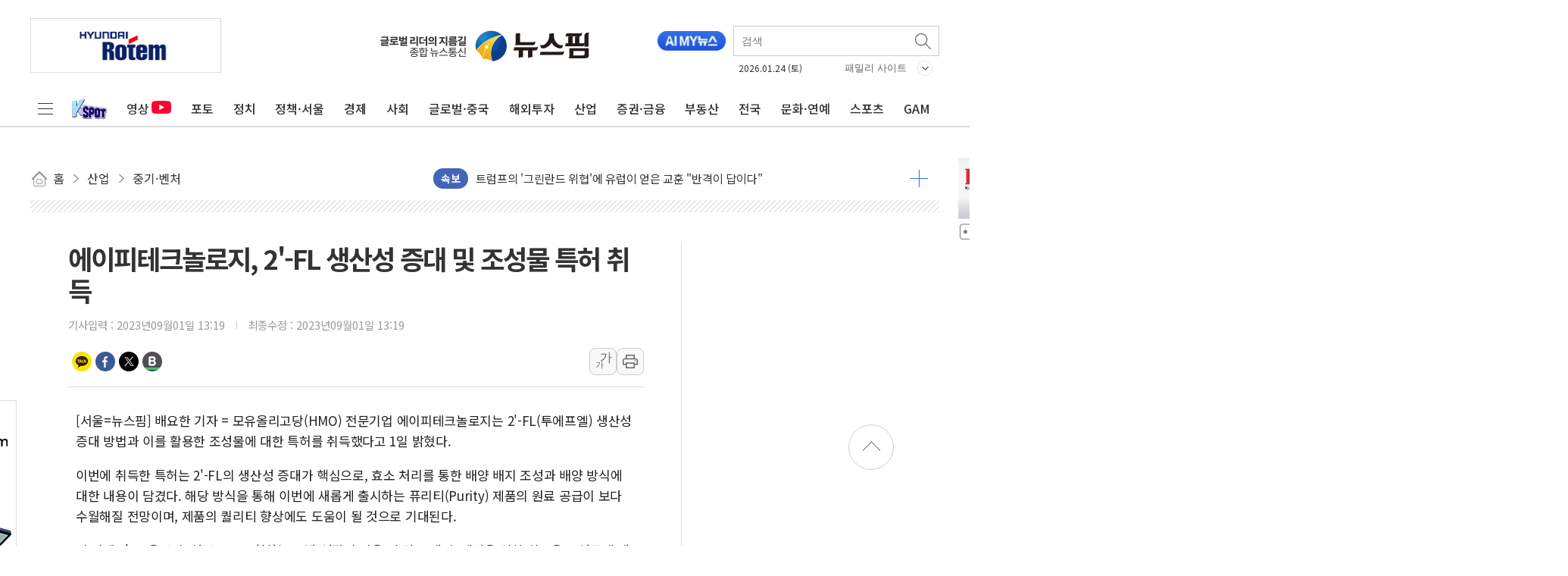

--- FILE ---
content_type: text/html; charset=UTF-8
request_url: https://www.newspim.com/news/view/20230901000554
body_size: 151435
content:
<!doctype html>
<html lang="ko">
<html>

<head>
    <!-- Google Tag Manager -->
    <script>
        (function(w, d, s, l, i) {
            w[l] = w[l] || [];
            w[l].push({
                'gtm.start': new Date().getTime(),
                event: 'gtm.js'
            });
            var f = d.getElementsByTagName(s)[0],
                j = d.createElement(s),
                dl = l != 'dataLayer' ? '&l=' + l : '';
            j.async = true;
            j.src = 'https://www.googletagmanager.com/gtm.js?id=' + i + dl;
            f.parentNode.insertBefore(j, f);
        })(window, document, 'script', 'dataLayer', 'GTM-K66G254');
    </script>
    <!-- End Google Tag Manager -->

    <meta charset="utf-8">
    <meta http-equiv="X-UA-Compatible" content="IE=edge" />
    <meta name="viewport" content="width=device-width, initial-scale=1.0, user-scalable=no">
    <meta name="google-site-verification" content="0eOslb9B5PmgyPQJN7jSgbDIcKHLLvap6FEr3jFSyPQ" />

    <link rel="shortcut icon" href="https://img.newspim.com/m/mweb/favicon_72X72V2.png" />
    <link rel="shortcut icon" sizes="144x144" href="https://img.newspim.com/m/mweb/favicon_144X144V2.png" />
    <link rel="apple-touch-icon-precomposed" href="https://img.newspim.com/m/mweb/favicon_72X72V2.png" />
    <link rel="apple-touch-icon-precomposed" sizes="144x144" href="https://img.newspim.com/m/mweb/favicon_144X144V2.png" />

    <title>에이피테크놀로지, 2'-FL 생산성 증대 및 조성물 특허 취득</title>
    <link rel="canonical" href="https://www.newspim.com/news/view/20230901000554">
    <meta name="title" content="에이피테크놀로지, 2'-FL 생산성 증대 및 조성물 특허 취득" />
    <meta name="description" content="[서울=뉴스핌] 배요한 기자 = 모유올리고당(HMO) 전문기업 에이피테크놀로지는 2'-FL(투에프엘) 생산성 증대 방법과 이를 활용한 조성물에 대한 특허를 취득했다고 1일 밝혔다.이번에 취득한 특허는 2'-FL의 생">
    <meta property="article:section" content="산업">
    <meta property="article:published_time" content="2023-09-01T13:19:17+09:00">
    <link rel="alternate" media="only screen and (max-width: 640px)" href="https://www.newspim.com/news/view/20230901000554" />

    <!-- facebook -->
    <meta property="fb:app_id" content="163831164002552" />
    <meta property="og:site_name" content="뉴스핌" />
    <meta property="og:type" content="article" />
    <meta property="og:url" content="https://www.newspim.com/news/view/20230901000554" />
    <meta property="og:title" content="에이피테크놀로지, 2'-FL 생산성 증대 및 조성물 특허 취득" />
    <meta property="og:description" content="[서울=뉴스핌] 배요한 기자 = 모유올리고당(HMO) 전문기업 에이피테크놀로지는 2'-FL(투에프엘) 생산성 증대 방법과 이를 활용한 조성물에 대한 특허를 취득했다고 1일 밝혔다.이번에 취득한 특허는 2'-FL의 생" />
    <meta property='og:image' content="https://img.newspim.com/news/2023/01/26/2301260953190460_t1.jpg" />
    <meta property="og:image:type" content="image/jpeg" />
    <meta property="og:locale" content="ko_KR" />
    <!-- dable -->
    <meta property="dable:item_id" content="20230901000554">

    <!-- twitter -->
    <meta name="twitter:card" content="summary_large_image" />
    <meta name="twitter:site" content="@newspim" />
    <meta name="twitter:creator" content="@newspim" />
    <meta name="twitter:url" content="https://www.newspim.com/news/view/20230901000554" />
    <meta name="twitter:title" content="에이피테크놀로지, 2'-FL 생산성 증대 및 조성물 특허 취득" />
    <meta name="twitter:description" content="[서울=뉴스핌] 배요한 기자 = 모유올리고당(HMO) 전문기업 에이피테크놀로지는 2'-FL(투에프엘) 생산성 증대 방법과 이를 활용한 조성물에 대한 특허를 취득했다고 1일 밝혔다.이번에 취득한 특허는 2'-FL의 생" />
    <meta name="twitter:image" content="https://img.newspim.com/news/2023/01/26/2301260953190460_t1.jpg" />

    <link rel="preconnect" href="https://fonts.googleapis.com">
    <link rel="preconnect" href="https://fonts.gstatic.com" crossorigin>
    <link href="https://fonts.googleapis.com/css2?family=Noto+Sans+KR:wght@300;400;500;700&family=Nanum+Gothic:wght@800&display=swap" rel="stylesheet">

    <link rel="stylesheet" type="text/css" href="/css/reset.css?20260112v1" />
    <link rel="stylesheet" type="text/css" href="/css/common.css?20260112v1" />
    <link rel="stylesheet" type="text/css" href="/css/newspim.css?20260112v1" />
    <link rel="stylesheet" type="text/css" href="/css/jquery-ui.min.css" />
    <script type="text/javascript" src="https://img.newspim.com/javascript/jquery.min.js"></script>
    <script type="text/javascript" src="https://img.newspim.com/javascript/jquery-ui.min.js"></script>
    <script defer type="text/javascript" src="/js/np.js?20260112v1"></script>
    <script src="/js/lazyloading.js"></script>

    <!-- 광고 표출 -->
    <script>
        var adList = {"anda_article":{"id":"anda_article","width":300,"height":200,"interval":30,"data":[{"idx":93,"img_path":"ad\/695312053f06f.jpg","link_path":"https:\/\/youtu.be\/aN0q4bIqOo4","priority":1,"from_dt":"2025-12-30","to_dt":"2026-01-29"},{"idx":127,"img_path":"ad\/69535789ee672.gif","link_path":"http:\/\/news.samsung.com","priority":1,"from_dt":"2025-12-30","to_dt":"2026-01-31"}]},"anda_main":{"id":"anda_main","width":300,"height":200,"interval":15,"data":[{"idx":22,"img_path":"ad\/69292b6015fb6.jpg","link_path":"http:\/\/www.shinhangroup.com\/","priority":1,"from_dt":"2025-12-29","to_dt":"2026-01-28"},{"idx":99,"img_path":"ad\/6953577c20a2c.gif","link_path":"http:\/\/news.samsung.com","priority":1,"from_dt":"2025-12-30","to_dt":"2026-01-31"},{"idx":497,"img_path":"ad\/695312172cb00.jpg","link_path":"https:\/\/youtu.be\/aN0q4bIqOo4","priority":1,"from_dt":"2025-12-30","to_dt":"2026-01-29"}]},"bk_right_1":{"id":"bk_right_1","width":300,"height":90,"interval":9999,"data":[]},"bk_right_10":{"id":"bk_right_10","width":300,"height":150,"interval":9999,"data":[{"idx":1480,"img_path":"ad\/69659792258db.jpg","link_path":"https:\/\/www.cng.go.kr\/01656\/01663.web","priority":1,"from_dt":"2026-01-13","to_dt":"2026-02-12"}]},"bk_right_11":{"id":"bk_right_11","width":300,"height":138,"interval":9999,"data":[{"idx":1432,"img_path":"ad\/6965900e15e50.png","link_path":"https:\/\/ilovegohyang.go.kr\/main.html?v=20260105","priority":1,"from_dt":"2026-01-13","to_dt":"2026-02-12"}]},"bk_right_12":{"id":"bk_right_12","width":300,"height":200,"interval":9999,"data":[{"idx":1611,"img_path":"ad\/69674a0ba40d1.png","link_path":"https:\/\/samjinfood.com\/goods\/event_sale.php?sno=172&NaPm=ct=mkdpp5ml|ci=ER6b6c671b-f11c-11f0-a7a2-f2e6811b17e5|tr=brnd|hk=649c3be44a46f717d72452b85f95850203fd9a69|nacn=ei3qDAhlvuJeA","priority":1,"from_dt":"2026-01-19","to_dt":"2026-02-18"}]},"bk_right_13":{"id":"bk_right_13","width":300,"height":166,"interval":9999,"data":[]},"bk_right_14":{"id":"bk_right_14","width":300,"height":137,"interval":9999,"data":[{"idx":1406,"img_path":"ad\/69684f12378c6.png","link_path":"https:\/\/www.gyeongnam.go.kr\/index.gyeong","priority":1,"from_dt":"2026-01-19","to_dt":"2026-02-18"}]},"bk_right_15":{"id":"bk_right_15","width":300,"height":140,"interval":9999,"data":[]},"bk_right_16":{"id":"bk_right_16","width":300,"height":220,"interval":9999,"data":[]},"bk_right_17":{"id":"bk_right_17","width":300,"height":155,"interval":9999,"data":[]},"bk_right_18":{"id":"bk_right_18","width":300,"height":143,"interval":9999,"data":[]},"bk_right_19":{"id":"bk_right_19","width":300,"height":81,"interval":9999,"data":[]},"bk_right_2":{"id":"bk_right_2","width":300,"height":300,"interval":9999,"data":[]},"bk_right_20":{"id":"bk_right_20","width":300,"height":100,"interval":9999,"data":[]},"bk_right_21":{"id":"bk_right_21","width":300,"height":155,"interval":9999,"data":[]},"bk_right_22":{"id":"bk_right_22","width":300,"height":120,"interval":9999,"data":[]},"bk_right_23":{"id":"bk_right_23","width":300,"height":170,"interval":9999,"data":[]},"bk_right_24":{"id":"bk_right_24","width":300,"height":70,"interval":9999,"data":[]},"bk_right_25":{"id":"bk_right_25","width":300,"height":95,"interval":9999,"data":[]},"bk_right_3":{"id":"bk_right_3","width":300,"height":150,"interval":9999,"data":[{"idx":1610,"img_path":"ad\/69574c2666b03.jpg","link_path":"https:\/\/www.changwon.go.kr\/cwportal\/portal.web","priority":1,"from_dt":"2026-01-02","to_dt":"2026-02-02"}]},"bk_right_4":{"id":"bk_right_4","width":300,"height":130,"interval":9999,"data":[{"idx":1467,"img_path":"ad\/695af3c630e62.jpg","link_path":"https:\/\/www.gimhae.go.kr\/main.web","priority":1,"from_dt":"2026-01-03","to_dt":"2026-12-31"}]},"bk_right_5":{"id":"bk_right_5","width":300,"height":168,"interval":9999,"data":[]},"bk_right_6":{"id":"bk_right_6","width":300,"height":110,"interval":9999,"data":[{"idx":1521,"img_path":"ad\/696051602e28b.jpg","link_path":"https:\/\/www.namhae.go.kr\/","priority":1,"from_dt":"2026-01-07","to_dt":"2026-02-06"}]},"bk_right_7":{"id":"bk_right_7","width":300,"height":407,"interval":9999,"data":[]},"bk_right_8":{"id":"bk_right_8","width":300,"height":72,"interval":9999,"data":[{"idx":1364,"img_path":"ad\/6964566016039.jpg","link_path":"https:\/\/www.jinjudream.com\/","priority":1,"from_dt":"2026-01-08","to_dt":"2026-01-31"}]},"bk_right_9":{"id":"bk_right_9","width":300,"height":140,"interval":9999,"data":[{"idx":1439,"img_path":"ad\/6965816aeb849.jpg","link_path":"https:\/\/www.uiryeong.go.kr\/index.html","priority":1,"from_dt":"2026-01-13","to_dt":"2026-01-31"}]},"ca_bt":{"id":"ca_bt","width":680,"height":100,"interval":9999,"data":[{"idx":101,"img_path":"ad\/69126ec22eb26.gif","link_path":"http:\/\/news.samsung.com","priority":1,"from_dt":"2025-06-30","to_dt":"2026-01-31"}]},"cande_bt":{"id":"cande_bt","width":680,"height":100,"interval":9999,"data":[]},"china-main-right":{"id":"china-main-right","width":200,"height":140,"interval":10,"data":[]},"cn_right1":{"id":"cn_right1","width":300,"height":90,"interval":9999,"data":[{"idx":1403,"img_path":"ad\/695d961ddf5b8.gif","link_path":"http:\/\/council.cheongju.olym.co.kr\/","priority":1,"from_dt":"2026-01-01","to_dt":"2026-01-30"}]},"cn_right10":{"id":"cn_right10","width":300,"height":120,"interval":9999,"data":[]},"cn_right11":{"id":"cn_right11","width":300,"height":87,"interval":9999,"data":[]},"cn_right12":{"id":"cn_right12","width":300,"height":400,"interval":9999,"data":[]},"cn_right13":{"id":"cn_right13","width":300,"height":186,"interval":9999,"data":[]},"cn_right2":{"id":"cn_right2","width":300,"height":120,"interval":9999,"data":[]},"cn_right3":{"id":"cn_right3","width":300,"height":414,"interval":9999,"data":[{"idx":1410,"img_path":"ad\/6960ae5ac4485.jpg","link_path":"https:\/\/www.jincheon.go.kr\/home\/main.do","priority":1,"from_dt":"2026-01-12","to_dt":"2026-01-31"}]},"cn_right4":{"id":"cn_right4","width":300,"height":120,"interval":9999,"data":[{"idx":1398,"img_path":"ad\/696454afc0932.jpg","link_path":"https:\/\/www.chungbuk.go.kr\/www\/index.do","priority":1,"from_dt":"2026-01-12","to_dt":"2026-02-11"}]},"cn_right5":{"id":"cn_right5","width":300,"height":400,"interval":9999,"data":[{"idx":1390,"img_path":"ad\/6965f9c955d2a.png","link_path":"https:\/\/www.ehyundai.com\/newPortal\/DP\/DP000000_V.do?branchCd=B00147000","priority":1,"from_dt":"2026-01-13","to_dt":"2026-02-13"}]},"cn_right6":{"id":"cn_right6","width":300,"height":138,"interval":9999,"data":[{"idx":1408,"img_path":"ad\/6876f43d8ce6e.jpg","link_path":"https:\/\/council.jincheon.go.kr\/council\/index.do","priority":1,"from_dt":"2026-01-16","to_dt":"2026-01-31"}]},"cn_right7":{"id":"cn_right7","width":300,"height":200,"interval":9999,"data":[{"idx":1420,"img_path":"ad\/6964ac63ca8aa.gif","link_path":"https:\/\/council.jp.go.kr\/source\/korean\/main\/main.html","priority":1,"from_dt":"2026-01-19","to_dt":"2026-02-15"}]},"cn_right8":{"id":"cn_right8","width":300,"height":157,"interval":9999,"data":[]},"cn_right9":{"id":"cn_right9","width":300,"height":400,"interval":9999,"data":[{"idx":1433,"img_path":"ad\/696f30e881a18.png","link_path":"https:\/\/www.cbjce.go.kr:452\/cbjce\/main.php","priority":1,"from_dt":"2026-01-21","to_dt":"2026-02-21"}]},"dc_right1":{"id":"dc_right1","width":300,"height":141,"interval":9999,"data":[]},"dc_right10":{"id":"dc_right10","width":300,"height":300,"interval":9999,"data":[]},"dc_right11":{"id":"dc_right11","width":300,"height":140,"interval":9999,"data":[]},"dc_right12":{"id":"dc_right12","width":300,"height":70,"interval":9999,"data":[]},"dc_right13":{"id":"dc_right13","width":300,"height":67,"interval":9999,"data":[]},"dc_right14":{"id":"dc_right14","width":300,"height":80,"interval":9999,"data":[]},"dc_right15":{"id":"dc_right15","width":300,"height":120,"interval":9999,"data":[]},"dc_right16":{"id":"dc_right16","width":300,"height":171,"interval":9999,"data":[]},"dc_right17":{"id":"dc_right17","width":300,"height":171,"interval":9999,"data":[]},"dc_right18":{"id":"dc_right18","width":300,"height":120,"interval":9999,"data":[]},"dc_right19":{"id":"dc_right19","width":300,"height":87,"interval":9999,"data":[]},"dc_right2":{"id":"dc_right2","width":300,"height":80,"interval":9999,"data":[]},"dc_right20":{"id":"dc_right20","width":300,"height":170,"interval":9999,"data":[]},"dc_right21":{"id":"dc_right21","width":300,"height":170,"interval":9999,"data":[]},"dc_right22":{"id":"dc_right22","width":300,"height":200,"interval":9999,"data":[]},"dc_right3":{"id":"dc_right3","width":300,"height":168,"interval":9999,"data":[{"idx":1507,"img_path":"ad\/694dda0c7f4d2.jpg","link_path":"https:\/\/www.djtc.kr\/kor\/index.do","priority":1,"from_dt":"2025-12-29","to_dt":"2026-01-28"}]},"dc_right4":{"id":"dc_right4","width":300,"height":150,"interval":9999,"data":[{"idx":1434,"img_path":"ad\/696de13c32a8d.gif","link_path":"http:\/\/www.jcwpeach.kr\/","priority":1,"from_dt":"2026-01-14","to_dt":"2026-01-28"}]},"dc_right5":{"id":"dc_right5","width":300,"height":119,"interval":9999,"data":[]},"dc_right6":{"id":"dc_right6","width":300,"height":150,"interval":9999,"data":[]},"dc_right7":{"id":"dc_right7","width":300,"height":120,"interval":9999,"data":[]},"dc_right8":{"id":"dc_right8","width":300,"height":86,"interval":9999,"data":[]},"dc_right9":{"id":"dc_right9","width":300,"height":137,"interval":9999,"data":[]},"dg_right_1":{"id":"dg_right_1","width":300,"height":100,"interval":9999,"data":[]},"dg_right_2":{"id":"dg_right_2","width":300,"height":200,"interval":9999,"data":[]},"dg_right_3":{"id":"dg_right_3","width":300,"height":200,"interval":9999,"data":[]},"economy_bt":{"id":"economy_bt","width":680,"height":100,"interval":9999,"data":[{"idx":424,"img_path":"ad\/69545baa87bb9.jpg","link_path":"https:\/\/www.youtube.com\/watch?v=HZMYnXdl3wo","priority":1,"from_dt":"2025-12-31","to_dt":"2026-01-31"},{"idx":623,"img_path":"ad\/6912704404959.gif","link_path":"http:\/\/news.samsung.com","priority":1,"from_dt":"2025-06-30","to_dt":"2026-01-31"}]},"finance_bt":{"id":"finance_bt","width":680,"height":100,"interval":9999,"data":[{"idx":659,"img_path":"ad\/695357a6e063f.gif","link_path":"http:\/\/news.samsung.com","priority":1,"from_dt":"2025-12-30","to_dt":"2026-01-31"},{"idx":704,"img_path":"ad\/69292c5ecd34e.jpg","link_path":"http:\/\/www.shinhangroup.com\/","priority":1,"from_dt":"2025-12-29","to_dt":"2026-01-28"}]},"gj_right1":{"id":"gj_right1","width":300,"height":125,"interval":9999,"data":[{"idx":1368,"img_path":"ad\/6951e0bb57e9b.png","link_path":"https:\/\/www.poscofuturem.com\/","priority":1,"from_dt":"2025-12-10","to_dt":"2026-01-29"}]},"gj_right10":{"id":"gj_right10","width":300,"height":150,"interval":9999,"data":[]},"gj_right11":{"id":"gj_right11","width":300,"height":50,"interval":9999,"data":[]},"gj_right12":{"id":"gj_right12","width":300,"height":150,"interval":9999,"data":[]},"gj_right13":{"id":"gj_right13","width":300,"height":145,"interval":9999,"data":[]},"gj_right14":{"id":"gj_right14","width":300,"height":200,"interval":9999,"data":[]},"gj_right15":{"id":"gj_right15","width":300,"height":210,"interval":9999,"data":[]},"gj_right16":{"id":"gj_right16","width":300,"height":140,"interval":9999,"data":[]},"gj_right17":{"id":"gj_right17","width":300,"height":136,"interval":9999,"data":[]},"gj_right18":{"id":"gj_right18","width":300,"height":196,"interval":9999,"data":[]},"gj_right19":{"id":"gj_right19","width":300,"height":134,"interval":9999,"data":[]},"gj_right2":{"id":"gj_right2","width":300,"height":240,"interval":9999,"data":[{"idx":1477,"img_path":"ad\/696050e3db947.png","link_path":"https:\/\/www.gangjin.go.kr","priority":1,"from_dt":"2026-01-07","to_dt":"2026-02-05"}]},"gj_right3":{"id":"gj_right3","width":300,"height":200,"interval":9999,"data":[]},"gj_right4":{"id":"gj_right4","width":300,"height":110,"interval":9999,"data":[{"idx":1475,"img_path":"ad\/69697665260b6.jpg","link_path":"https:\/\/www.naju.go.kr\/","priority":1,"from_dt":"2026-01-16","to_dt":"2026-02-08"}]},"gj_right5":{"id":"gj_right5","width":300,"height":159,"interval":9999,"data":[]},"gj_right6":{"id":"gj_right6","width":300,"height":63,"interval":9999,"data":[]},"gj_right7":{"id":"gj_right7","width":300,"height":112,"interval":9999,"data":[]},"gj_right8":{"id":"gj_right8","width":300,"height":120,"interval":9999,"data":[{"idx":1528,"img_path":"ad\/6970294f8740d.jpg","link_path":"https:\/\/www.jifsc.com","priority":1,"from_dt":"2026-01-20","to_dt":"2026-02-19"}]},"gj_right9":{"id":"gj_right9","width":300,"height":435,"interval":9999,"data":[{"idx":265,"img_path":"ad\/6972cd25e201c.png","link_path":"https:\/\/www.seogu.gwangju.kr\/kor\/","priority":1,"from_dt":"2026-01-23","to_dt":"2026-02-01"}]},"global_bt":{"id":"global_bt","width":680,"height":100,"interval":9999,"data":[{"idx":103,"img_path":"ad\/69126ed99ab2a.gif","link_path":"http:\/\/news.samsung.com","priority":1,"from_dt":"2025-06-30","to_dt":"2026-01-31"}]},"ic_right1":{"id":"ic_right1","width":300,"height":110,"interval":9999,"data":[{"idx":352,"img_path":"ad\/695cb316c2fba.jpg","link_path":"https:\/\/www.incheon.go.kr\/index","priority":1,"from_dt":"2026-01-07","to_dt":"2026-02-06"}]},"ic_right2":{"id":"ic_right2","width":300,"height":140,"interval":9999,"data":[{"idx":1412,"img_path":"ad\/697028a5d215a.jpg","link_path":"https:\/\/www.ifez.go.kr\/intro.do","priority":1,"from_dt":"2026-01-20","to_dt":"2026-02-19"}]},"ic_right3":{"id":"ic_right3","width":300,"height":67,"interval":9999,"data":[]},"ic_right4":{"id":"ic_right4","width":300,"height":120,"interval":9999,"data":[]},"ic_right5":{"id":"ic_right5","width":300,"height":114,"interval":9999,"data":[]},"ic_right6":{"id":"ic_right6","width":300,"height":80,"interval":9999,"data":[]},"ic_right7":{"id":"ic_right7","width":300,"height":76,"interval":9999,"data":[]},"id_bottom":{"id":"id_bottom","width":680,"height":100,"interval":15,"data":[{"idx":102,"img_path":"ad\/69126ecd855a2.gif","link_path":"http:\/\/news.samsung.com","priority":1,"from_dt":"2025-06-30","to_dt":"2026-01-31"},{"idx":128,"img_path":"ad\/69292c3463e18.jpg","link_path":"http:\/\/www.shinhangroup.com\/","priority":1,"from_dt":"2025-12-29","to_dt":"2026-01-28"}]},"id_righttop":{"id":"id_righttop","width":300,"height":200,"interval":9999,"data":[{"idx":945,"img_path":"ad\/69126f5967746.gif","link_path":"http:\/\/news.samsung.com","priority":1,"from_dt":"2025-06-30","to_dt":"2026-01-31"}]},"jb_right1":{"id":"jb_right1","width":300,"height":300,"interval":9999,"data":[]},"jb_right10":{"id":"jb_right10","width":300,"height":168,"interval":9999,"data":[]},"jb_right11":{"id":"jb_right11","width":300,"height":192,"interval":9999,"data":[]},"jb_right2":{"id":"jb_right2","width":300,"height":170,"interval":9999,"data":[{"idx":1394,"img_path":"ad\/695eff731ed74.png","link_path":"https:\/\/www.jeonju.go.kr\/index.9is?contentUid=ff8080818990c349018b041a808d38ee","priority":1,"from_dt":"2026-01-08","to_dt":"2026-01-28"}]},"jb_right3":{"id":"jb_right3","width":300,"height":150,"interval":9999,"data":[{"idx":1414,"img_path":"ad\/69716685c1128.jpg","link_path":"https:\/\/www.namwon.go.kr\/","priority":1,"from_dt":"2026-01-07","to_dt":"2026-02-21"}]},"jb_right4":{"id":"jb_right4","width":300,"height":424,"interval":9999,"data":[{"idx":1308,"img_path":"ad\/69701492a87c8.png","link_path":"https:\/\/www.buan.go.kr\/index.buan","priority":1,"from_dt":"2026-01-22","to_dt":"2026-02-10"}]},"jb_right5":{"id":"jb_right5","width":300,"height":110,"interval":9999,"data":[]},"jb_right6":{"id":"jb_right6","width":300,"height":120,"interval":9999,"data":[]},"jb_right7":{"id":"jb_right7","width":300,"height":141,"interval":9999,"data":[]},"jb_right8":{"id":"jb_right8","width":300,"height":187,"interval":9999,"data":[]},"jb_right9":{"id":"jb_right9","width":300,"height":167,"interval":9999,"data":[]},"jj_right1":{"id":"jj_right1","width":300,"height":136,"interval":9999,"data":[]},"jj_right2":{"id":"jj_right2","width":300,"height":109,"interval":9999,"data":[]},"jj_right3":{"id":"jj_right3","width":300,"height":135,"interval":9999,"data":[]},"jj_right4":{"id":"jj_right4","width":300,"height":215,"interval":9999,"data":[]},"jj_right5":{"id":"jj_right5","width":300,"height":80,"interval":9999,"data":[]},"jj_right6":{"id":"jj_right6","width":300,"height":130,"interval":9999,"data":[]},"jj_right7":{"id":"jj_right7","width":300,"height":216,"interval":9999,"data":[]},"jj_right8":{"id":"jj_right8","width":300,"height":225,"interval":9999,"data":[]},"k_north_righ6":{"id":"k_north_righ6","width":300,"height":168,"interval":9999,"data":[]},"k_north_right1":{"id":"k_north_right1","width":300,"height":180,"interval":9999,"data":[{"idx":567,"img_path":"ad\/697024241456e.jpg","link_path":"https:\/\/www.pocheon.go.kr\/intro.jsp","priority":1,"from_dt":"2026-01-13","to_dt":"2026-02-06"}]},"k_north_right2":{"id":"k_north_right2","width":300,"height":150,"interval":9999,"data":[]},"k_north_right3":{"id":"k_north_right3","width":300,"height":170,"interval":9999,"data":[]},"k_north_right4":{"id":"k_north_right4","width":300,"height":116,"interval":9999,"data":[{"idx":1495,"img_path":"ad\/696037d20763f.jpg","link_path":"https:\/\/www.goyang.go.kr\/","priority":1,"from_dt":"2026-01-01","to_dt":"2026-02-08"}]},"k_north_right5":{"id":"k_north_right5","width":300,"height":130,"interval":9999,"data":[]},"k_south_right1":{"id":"k_south_right1","width":300,"height":100,"interval":9999,"data":[]},"k_south_right10":{"id":"k_south_right10","width":300,"height":80,"interval":9999,"data":[{"idx":1502,"img_path":"ad\/695c6e95396e8.jpg","link_path":"https:\/\/www.pyeongtaek.go.kr\/main.do","priority":1,"from_dt":"2026-01-05","to_dt":"2026-02-05"}]},"k_south_right11":{"id":"k_south_right11","width":300,"height":140,"interval":9999,"data":[{"idx":1417,"img_path":"ad\/68b15088840d0.jpg","link_path":"https:\/\/www.ptcouncil.go.kr\/","priority":1,"from_dt":"2026-01-16","to_dt":"2026-02-06"}]},"k_south_right12":{"id":"k_south_right12","width":300,"height":130,"interval":9999,"data":[]},"k_south_right13":{"id":"k_south_right13","width":300,"height":120,"interval":9999,"data":[]},"k_south_right14":{"id":"k_south_right14","width":300,"height":93,"interval":9999,"data":[]},"k_south_right15":{"id":"k_south_right15","width":300,"height":150,"interval":9999,"data":[]},"k_south_right2":{"id":"k_south_right2","width":300,"height":133,"interval":9999,"data":[{"idx":1492,"img_path":"ad\/697312cf5c19f.jpg","link_path":"https:\/\/www.ansan.go.kr\/www\/main\/main.do","priority":1,"from_dt":"2026-01-24","to_dt":"2026-02-20"}]},"k_south_right3":{"id":"k_south_right3","width":300,"height":150,"interval":9999,"data":[{"idx":1489,"img_path":"ad\/695af2f2c52d8.png","link_path":"https:\/\/www.suwon.go.kr\/index.do","priority":1,"from_dt":"2026-01-16","to_dt":"2026-01-31"}]},"k_south_right4":{"id":"k_south_right4","width":300,"height":170,"interval":9999,"data":[]},"k_south_right5":{"id":"k_south_right5","width":300,"height":80,"interval":9999,"data":[{"idx":1474,"img_path":"ad\/6965a3137db08.jpg","link_path":"https:\/\/www.yongin.go.kr\/index.do","priority":1,"from_dt":"2026-01-13","to_dt":"2026-02-10"}]},"k_south_right6":{"id":"k_south_right6","width":300,"height":140,"interval":9999,"data":[{"idx":1540,"img_path":"ad\/6960aef27b67f.jpg","link_path":"https:\/\/www.gg.go.kr\/bbs\/boardView.do?bIdx=119939976&bsIdx=838&bcIdx=0&menuId=1534&isManager=true&isCharge=true&page=","priority":1,"from_dt":"2026-01-12","to_dt":"2026-02-09"}]},"k_south_right7":{"id":"k_south_right7","width":300,"height":100,"interval":9999,"data":[{"idx":1491,"img_path":"ad\/690c2d3664924.jpg","link_path":"https:\/\/www.hscity.go.kr\/","priority":1,"from_dt":"2026-01-09","to_dt":"2026-02-01"}]},"k_south_right8":{"id":"k_south_right8","width":300,"height":134,"interval":9999,"data":[{"idx":1415,"img_path":"ad\/697029d064931.jpg","link_path":"https:\/\/www.anseong.go.kr\/main.do","priority":1,"from_dt":"2026-01-20","to_dt":"2026-02-19"}]},"k_south_right9":{"id":"k_south_right9","width":300,"height":400,"interval":9999,"data":[{"idx":1547,"img_path":"ad\/69708ac0c1017.jpg","link_path":"https:\/\/www.gm.go.kr\/","priority":1,"from_dt":"2026-01-03","to_dt":"2026-01-31"}]},"kw_right1":{"id":"kw_right1","width":300,"height":424,"interval":9999,"data":[]},"kw_right2":{"id":"kw_right2","width":300,"height":148,"interval":9999,"data":[]},"kw_right3":{"id":"kw_right3","width":300,"height":200,"interval":9999,"data":[]},"kw_right4":{"id":"kw_right4","width":300,"height":105,"interval":9999,"data":[]},"kw_right5":{"id":"kw_right5","width":300,"height":400,"interval":9999,"data":[]},"kw_right6":{"id":"kw_right6","width":300,"height":150,"interval":9999,"data":[]},"m_view_byline":{"id":"m_view_byline","width":620,"height":60,"interval":9999,"data":[]},"main_right_top":{"id":"main_right_top","width":300,"height":200,"interval":9999,"data":[{"idx":703,"img_path":"ad\/6269ddf06304e.jpg","link_path":"https:\/\/gam.newspim.com","priority":1,"from_dt":"2022-04-28","to_dt":"2050-12-31"}]},"maincenter":{"id":"maincenter","width":853,"height":90,"interval":15,"data":[{"idx":90,"img_path":"ad\/694e0f94b4bb5.gif","link_path":"http:\/\/tx.theline13.com\/click?ad=106343","priority":1,"from_dt":"2025-12-26","to_dt":"2026-01-25"},{"idx":604,"img_path":"ad\/674663fc2fa82.jpg","link_path":"https:\/\/www.aekyunggroup.co.kr\/","priority":1,"from_dt":"2025-12-30","to_dt":"2026-01-29"},{"idx":717,"img_path":"ad\/695311e3d6ad9.jpg","link_path":"https:\/\/youtu.be\/aN0q4bIqOo4","priority":1,"from_dt":"2025-12-30","to_dt":"2026-01-29"}]},"mainmiddel":{"id":"mainmiddel","width":240,"height":200,"interval":9999,"data":[]},"mainrightbottom":{"id":"mainrightbottom","width":300,"height":200,"interval":30,"data":[{"idx":98,"img_path":"ad\/69292bb19bb81.jpg","link_path":"http:\/\/www.shinhangroup.com\/","priority":1,"from_dt":"2025-12-29","to_dt":"2026-01-28"},{"idx":105,"img_path":"ad\/69126f151152a.gif","link_path":"http:\/\/news.samsung.com","priority":1,"from_dt":"2025-09-30","to_dt":"2026-01-31"},{"idx":284,"img_path":"ad\/6953119beaf00.jpg","link_path":"https:\/\/youtu.be\/aN0q4bIqOo4","priority":1,"from_dt":"2025-12-30","to_dt":"2026-01-29"},{"idx":368,"img_path":"ad\/672028abb6dc4.png","link_path":"https:\/\/www.samsungfire.com","priority":5,"from_dt":"2025-12-30","to_dt":"2026-01-29"},{"idx":933,"img_path":"ad\/694b8e643b0c2.gif","link_path":"https:\/\/lgartssponsorship.lg.co.kr\/?utm_source=timesquare&utm_medium=ooh&utm_campaign=2025_lgxguggenheim&utm_content=qr_video","priority":1,"from_dt":"2025-12-24","to_dt":"2026-01-31"},{"idx":944,"img_path":"ad\/69530d049a4c1.jpg","link_path":"https:\/\/www.shinhansec.com\/","priority":1,"from_dt":"2025-12-30","to_dt":"2026-01-28"},{"idx":1134,"img_path":"ad\/696d7c50be8ad.jpg","link_path":"https:\/\/www.safekorea.go.kr\/idsiSFK\/neo\/sfk\/cs\/contents\/prevent\/prevent05.html?menuSeq=126","priority":1,"from_dt":"2026-01-23","to_dt":"2026-01-29"},{"idx":1205,"img_path":"ad\/66f35fc24c206.jpg","link_path":"https:\/\/www.hi.co.kr\/serviceAction.do?NaPm=ct=m1h5omh8|ci=checkout|tr=ds|trx=null|hk=e1f2d7a721edb50447c07561d757092199d1354b","priority":1,"from_dt":"2025-12-30","to_dt":"2026-01-29"}]},"maintop":{"id":"maintop","width":250,"height":70,"interval":20,"data":[{"idx":21,"img_path":"ad\/69530e42d8fdb.png","link_path":"https:\/\/www.koreainvestment-event.com\/ebiz\/pc\/?utm_source=da_corporatepr&utm_medium=pr_ad&utm_campaign=corporatepr","priority":1,"from_dt":"2025-12-30","to_dt":"2026-01-28"},{"idx":52,"img_path":"ad\/69537f335a42c.jpg","link_path":"https:\/\/m-able.app\/s3fvvmg ","priority":1,"from_dt":"2026-01-01","to_dt":"2026-01-31"},{"idx":53,"img_path":"ad\/67216f529eb87.jpg","link_path":"https:\/\/www.skbroadband.com\/Main.do","priority":1,"from_dt":"2025-12-29","to_dt":"2026-01-28"},{"idx":59,"img_path":"ad\/69545b894d18f.jpg","link_path":"https:\/\/www.youtube.com\/watch?v=HZMYnXdl3wo","priority":1,"from_dt":"2025-12-31","to_dt":"2026-01-31"},{"idx":60,"img_path":"ad\/69126eb30bcda.gif","link_path":"http:\/\/news.samsung.com","priority":1,"from_dt":"2025-06-30","to_dt":"2026-01-31"},{"idx":61,"img_path":"ad\/69292c1da08ff.jpg","link_path":"http:\/\/www.shinhangroup.com\/","priority":1,"from_dt":"2025-12-29","to_dt":"2026-01-28"},{"idx":64,"img_path":"ad\/6143e2d50d758.gif","link_path":"http:\/\/www.akglobal.net\/","priority":1,"from_dt":"2021-09-01","to_dt":"2028-12-31"},{"idx":97,"img_path":"ad\/695311d26a383.jpg","link_path":"https:\/\/youtu.be\/aN0q4bIqOo4","priority":5,"from_dt":"2025-12-30","to_dt":"2026-01-29"},{"idx":190,"img_path":"ad\/66e1434449f90.jpg","link_path":"http:\/\/www.hanafn.com\/","priority":5,"from_dt":"2025-07-01","to_dt":"2026-01-31"},{"idx":402,"img_path":"ad\/6927f21dd4a05.png","link_path":"https:\/\/www.samsungfund.com\/etf\/pension\/pensionkodex.do?utm_source=naver&utm_medium=brandsearch_sa_pc&utm_campaign=ptkorea_fund&utm_content=mainimg","priority":1,"from_dt":"2025-12-26","to_dt":"2026-01-25"},{"idx":422,"img_path":"ad\/681aa9988c2f2.jpg","link_path":"https:\/\/product.kt.com\/wDic\/productDetail.do?ItemCode=1630","priority":1,"from_dt":"2025-12-26","to_dt":"2026-01-25"},{"idx":501,"img_path":"ad\/663053aee5ab8.png","link_path":"https:\/\/www.hanaw.com","priority":1,"from_dt":"2025-10-31","to_dt":"2026-01-31"},{"idx":716,"img_path":"ad\/6953817e2bda1.jpg","link_path":"https:\/\/www.lotterental.com\/homepage\/html\/web\/index\/index.html","priority":1,"from_dt":"2025-12-30","to_dt":"2026-01-29"},{"idx":747,"img_path":"ad\/6972b3f420885.jpg","link_path":"https:\/\/securities.miraeasset.com\/","priority":1,"from_dt":"2026-01-23","to_dt":"2026-02-22"},{"idx":943,"img_path":"ad\/6715eaa85b3ee.png","link_path":"https:\/\/www.hyundai-rotem.co.kr\/ko\/main\/index.do","priority":1,"from_dt":"2026-01-23","to_dt":"2026-02-22"},{"idx":1184,"img_path":"ad\/66f5f3062c069.jpg","link_path":"https:\/\/www.hd.com\/kr\/main","priority":1,"from_dt":"2026-01-22","to_dt":"2026-02-21"},{"idx":1244,"img_path":"ad\/6792d7cc97b3a.png","link_path":"https:\/\/www.knbank.co.kr\/","priority":1,"from_dt":"2026-01-22","to_dt":"2026-02-21"}]},"mobile_main_bottom":{"id":"mobile_main_bottom","width":400,"height":133,"interval":9999,"data":[{"idx":846,"img_path":"ad\/695311bfdc138.jpg","link_path":"https:\/\/youtu.be\/aN0q4bIqOo4","priority":1,"from_dt":"2025-12-30","to_dt":"2026-01-29"}]},"n_s_bt":{"id":"n_s_bt","width":300,"height":300,"interval":30,"data":[{"idx":33,"img_path":"ad\/69292b9d565ec.jpg","link_path":"http:\/\/www.shinhangroup.com\/","priority":1,"from_dt":"2025-12-29","to_dt":"2026-01-28"},{"idx":80,"img_path":"ad\/6720286ca87ce.jpg","link_path":"https:\/\/bit.ly\/3TBHnnJ","priority":10,"from_dt":"2025-12-30","to_dt":"2026-01-29"},{"idx":138,"img_path":"ad\/69126f49ba4a3.gif","link_path":"http:\/\/news.samsung.com","priority":1,"from_dt":"2025-09-30","to_dt":"2026-01-31"},{"idx":188,"img_path":"ad\/694b8e78d9784.gif","link_path":"https:\/\/lgartssponsorship.lg.co.kr\/?utm_source=timesquare&utm_medium=ooh&utm_campaign=2025_lgxguggenheim&utm_content=qr_video","priority":1,"from_dt":"2025-12-24","to_dt":"2026-01-31"},{"idx":285,"img_path":"ad\/695311f48a7ea.jpg","link_path":"https:\/\/youtu.be\/aN0q4bIqOo4","priority":1,"from_dt":"2025-12-30","to_dt":"2026-01-29"},{"idx":296,"img_path":"ad\/692fd15c43505.jpg","link_path":"https:\/\/new.7-elevenapp.co.kr\/common\/share-call-back\/?shareUrl=\/event\/1989","priority":1,"from_dt":"2025-12-31","to_dt":"2026-01-30"},{"idx":443,"img_path":"ad\/69029e9844b3d.gif","link_path":"https:\/\/www.koreainvestment-event.com\/ebiz\/pc\/?utm_source=da_corporatepr&utm_medium=pr_ad&utm_campaign=corporatepr","priority":1,"from_dt":"2025-10-30","to_dt":"2026-02-27"},{"idx":543,"img_path":"ad\/6972b7cbbbda1.jpg","link_path":"https:\/\/www.standardchartered.co.kr\/np\/kr\/pl\/se\/SavingList.jsp?ptfrm=HIN.KOR.INTRO.mega.korPerA1_1#filter","priority":1,"from_dt":"2026-01-23","to_dt":"2026-01-31"},{"idx":708,"img_path":"ad\/69530e89f2c83.gif","link_path":"https:\/\/www.koreainvestment-event.com\/ebiz\/pc\/?utm_source=da_corporatepr&utm_medium=pr_ad&utm_campaign=corporatepr","priority":1,"from_dt":"2025-12-30","to_dt":"2026-01-29"},{"idx":966,"img_path":"ad\/694ba078037a7.jpg","link_path":"https:\/\/www.ktng.com\/","priority":1,"from_dt":"2025-12-25","to_dt":"2026-01-24"}]},"n_s_rt":{"id":"n_s_rt","width":300,"height":200,"interval":15,"data":[{"idx":20,"img_path":"ad\/69126e6e16948.gif","link_path":"http:\/\/news.samsung.com","priority":1,"from_dt":"2025-06-30","to_dt":"2026-01-31"},{"idx":24,"img_path":"ad\/69545b77e5257.jpg","link_path":"https:\/\/www.youtube.com\/watch?v=HZMYnXdl3wo","priority":1,"from_dt":"2025-12-31","to_dt":"2026-01-31"},{"idx":106,"img_path":"ad\/687733524db08.png","link_path":"http:\/\/www.nhfngroup.com","priority":1,"from_dt":"2026-01-14","to_dt":"2026-02-13"},{"idx":297,"img_path":"ad\/66d4feb9595a9.png","link_path":"https:\/\/www.sktelecom.com\/index.html","priority":1,"from_dt":"2025-12-31","to_dt":"2026-01-30"},{"idx":389,"img_path":"ad\/69717dc3d2135.jpg","link_path":"https:\/\/blog.naver.com\/dongkuk195477","priority":1,"from_dt":"2026-01-22","to_dt":"2026-02-21"},{"idx":417,"img_path":"ad\/69530e294bc6b.gif","link_path":"https:\/\/www.koreainvestment-event.com\/ebiz\/pc\/?utm_source=da_corporatepr&utm_medium=pr_ad&utm_campaign=corporatepr","priority":1,"from_dt":"2025-12-30","to_dt":"2026-01-29"},{"idx":483,"img_path":"ad\/694b7aacd3eb2.jpg","link_path":"https:\/\/www.129.go.kr","priority":10,"from_dt":"2025-12-29","to_dt":"2026-01-28"},{"idx":496,"img_path":"ad\/69531251de747.jpg","link_path":"https:\/\/youtu.be\/aN0q4bIqOo4","priority":1,"from_dt":"2025-12-30","to_dt":"2026-01-29"},{"idx":648,"img_path":"ad\/6953200c5de22.png","link_path":"https:\/\/www.daishin.com\/g.ds?m=4027&p=3979&v=2983","priority":1,"from_dt":"2025-12-30","to_dt":"2026-01-29"},{"idx":688,"img_path":"ad\/692f777818af6.jpg","link_path":"https:\/\/www.kbinsure.co.kr\/CG302290001.ec","priority":1,"from_dt":"2025-12-02","to_dt":"2026-02-01"},{"idx":1006,"img_path":"ad\/695309ca7abb0.jpg","link_path":"https:\/\/whrdb.peoplepowerparty.kr\/","priority":5,"from_dt":"2025-12-30","to_dt":"2026-01-26"},{"idx":1061,"img_path":"ad\/695f05abe22c7.png","link_path":"https:\/\/www.crowdnet.or.kr\/index.jsp","priority":1,"from_dt":"2026-01-17","to_dt":"2026-01-31"},{"idx":1079,"img_path":"ad\/694e3d05ecc11.png","link_path":"https:\/\/www.starfield.co.kr\/wirye\/main.do#none","priority":1,"from_dt":"2025-12-26","to_dt":"2026-01-25"},{"idx":1107,"img_path":"ad\/694e117221ba9.jpg","link_path":"http:\/\/trk.nmg.co.kr\/click?ad=142","priority":10,"from_dt":"2025-12-26","to_dt":"2026-01-26"},{"idx":1197,"img_path":"ad\/69520809f3be4.jpg","link_path":"https:\/\/www.shinhansec.com\/","priority":1,"from_dt":"2025-12-30","to_dt":"2026-01-29"}]},"politics_bt":{"id":"politics_bt","width":680,"height":100,"interval":9999,"data":[{"idx":104,"img_path":"ad\/69126efbafbc6.gif","link_path":"http:\/\/news.samsung.com","priority":1,"from_dt":"2025-06-30","to_dt":"2026-01-31"},{"idx":173,"img_path":"ad\/69292c537b09a.jpg","link_path":"http:\/\/www.shinhangroup.com\/","priority":1,"from_dt":"2025-12-29","to_dt":"2026-01-28"}]},"property_bt":{"id":"property_bt","width":680,"height":100,"interval":9999,"data":[{"idx":247,"img_path":"ad\/695358635d988.gif","link_path":"http:\/\/news.samsung.com","priority":1,"from_dt":"2025-12-30","to_dt":"2026-01-31"}]},"social_right1":{"id":"social_right1","width":300,"height":200,"interval":9999,"data":[]},"social_right2":{"id":"social_right2","width":300,"height":200,"interval":9999,"data":[]},"society_bt":{"id":"society_bt","width":680,"height":100,"interval":9999,"data":[{"idx":1266,"img_path":"ad\/695357f5b84ea.gif","link_path":"http:\/\/news.samsung.com","priority":1,"from_dt":"2025-12-30","to_dt":"2026-01-31"}]},"subleftwing":{"id":"subleftwing","width":120,"height":600,"interval":30,"data":[{"idx":91,"img_path":"ad\/69545b98c8c32.jpg","link_path":"https:\/\/www.youtube.com\/watch?v=HZMYnXdl3wo","priority":1,"from_dt":"2025-12-31","to_dt":"2026-01-31"},{"idx":95,"img_path":"ad\/694e0fa14cf18.gif","link_path":"http:\/\/tx.theline13.com\/click?ad=106343","priority":1,"from_dt":"2025-11-04","to_dt":"2026-01-25"},{"idx":226,"img_path":"ad\/695312363cc65.jpg","link_path":"https:\/\/youtu.be\/aN0q4bIqOo4","priority":1,"from_dt":"2025-12-30","to_dt":"2026-01-29"},{"idx":881,"img_path":"ad\/69126f292dc72.gif","link_path":"http:\/\/news.samsung.com","priority":1,"from_dt":"2025-06-30","to_dt":"2026-01-31"}]},"tk_right1":{"id":"tk_right1","width":300,"height":90,"interval":9999,"data":[{"idx":1609,"img_path":"ad\/69684345c456a.jpg","link_path":"https:\/\/www.uljin.go.kr\/index.uljin","priority":1,"from_dt":"2026-01-12","to_dt":"2026-01-30"}]},"tk_right2":{"id":"tk_right2","width":300,"height":424,"interval":9999,"data":[]},"tk_right3":{"id":"tk_right3","width":300,"height":140,"interval":9999,"data":[]},"tk_right4":{"id":"tk_right4","width":300,"height":134,"interval":9999,"data":[]},"tk_right5":{"id":"tk_right5","width":300,"height":137,"interval":9999,"data":[]},"tk_right6":{"id":"tk_right6","width":300,"height":121,"interval":9999,"data":[]},"tk_right7":{"id":"tk_right7","width":300,"height":37,"interval":9999,"data":[]},"w_view_article":{"id":"w_view_article","width":300,"height":250,"interval":9999,"data":[]},"w_view_byline_1":{"id":"w_view_byline_1","width":300,"height":250,"interval":9999,"data":[{"idx":1320,"img_path":"ad\/67353b358c7ab.jpg","link_path":"https:\/\/infobellmall.com\/surl\/P\/4720","priority":1,"from_dt":"2024-11-14","to_dt":"2026-11-13"}]},"w_view_byline_2":{"id":"w_view_byline_2","width":300,"height":250,"interval":9999,"data":[{"idx":1322,"img_path":"ad\/67c7e5ab65acf.jpg","link_path":"https:\/\/infobellmall.com\/surl\/P\/5226","priority":1,"from_dt":"2024-11-14","to_dt":"2026-11-13"}]},"w_view_right":{"id":"w_view_right","width":300,"height":250,"interval":9999,"data":[{"idx":1586,"img_path":"ad\/691c0f424ad99.jpeg","link_path":"https:\/\/adcross.co.kr\/surl\/P\/4165","priority":1,"from_dt":"2025-07-10","to_dt":"2026-12-31"}]},"w_view_rightwing":{"id":"w_view_rightwing","width":120,"height":600,"interval":9999,"data":[]}};
        var adImgPath = 'https://img.newspim.com/';
        var adCaptureId = null;
        var adCaptureIdx = null;
    </script>
    <script src="/js/ad.js?20260112v1"></script>

            <link rel="amphtml" href="https://m.newspim.com/newsamp/view/20230901000554" />
    
    <script type="text/javascript">
        window._taboola = window._taboola || [];
        _taboola.push({
            article: 'auto'
        });
        ! function(e, f, u, i) {
            if (!document.getElementById(i)) {
                e.async = 1;
                e.src = u;
                e.id = i;
                f.parentNode.insertBefore(e, f);
            }
        }(document.createElement('script'),
            document.getElementsByTagName('script')[0],
            '//cdn.taboola.com/libtrc/newspim-desktop/loader.js',
            'tb_loader_script');
        if (window.performance && typeof window.performance.mark == 'function') {
            window.performance.mark('tbl_ic');
        }
    </script>
    <script async src="https://cdn.taboola.com/webpush/publishers/1859083/taboola-push-sdk.js"></script>
</head><body>
  <!-- Google Tag Manager (noscript) -->
  <noscript><iframe src="https://www.googletagmanager.com/ns.html?id=GTM-K66G254" height="0" width="0" style="display:none;visibility:hidden"></iframe></noscript>
  <!-- End Google Tag Manager (noscript) -->

  <!-- 전체메뉴 -->
  <div class="allnav hide">
    <button type="button" onclick="allMenuStatus('off')">닫기</button>
    <div class="inbox">

        <div class="header">
            <span>전체기사</span>
            <span>
                <a href="/news/lists?category_cd=1">최신뉴스</a>
                <a href="https://gam.newspim.com" target="_blank">GAM</a>
            </span>
        </div>
        <div class="box">

            <div>
                <span><a href="https://www.youtube.com/@K%C2%B7SPOT_newspim" target="_blank">KSPOT</a></span>
                <ul>
                    <li>
                        <a href="https://www.youtube.com/@K%C2%B7SPOT_newspim" target="_blank"><img src="/images/common/nav_kspot.png" class="kspotMenu" alt="KSPOT"></a>
                    </li>
                </ul>
            </div>

            <div>
                <span><a href="https://vod.newspim.com" target="_blank">영상</a></span>
                <ul>
                    <li>
                        <a href="https://vod.newspim.com" target="_blank">영상<img src="/images/sns/ico_youtube.svg" class="kydMenu"> </a>
                    </li>
                </ul>
            </div>

            <div>
                <span><a href="https://photo.newspim.com" target="_blank">포토</a></span>
                <ul>
                    <li><a href="https://photo.newspim.com" target="_blank">포토</a></li>
                </ul>
            </div>

            <div>
                <span><a href="/section/politics">정치</a></span>
                <ul>
                    <li><a href="/news/lists?category_cd=101010">청와대·감사원</a></li>
                    <li><a href="/news/lists?category_cd=101020">국회·정당</a></li>
                    <li><a href="/news/lists?category_cd=101030">통일·외교</a></li>
                    <li><a href="/news/lists?category_cd=101040">국방·안보</a></li>
                    <li><a href="/news/lists?category_cd=101050">북한</a></li>
                    <li><a href="/news/lists?category_cd=101060">한민족·다문화</a></li>
                </ul>
            </div>

            <div>
                <span><a href="/section/policy">정책&middot;서울</a></span>
                <ul>
                    <li><a href="/news/lists?category_cd=125010">서울시</a></li>
                    <li><a href="/news/lists?category_cd=125020">서울시의회</a></li>
                    <li><a href="/news/lists?category_cd=125030">자치구</a></li>
                    <li><a href="/news/lists?category_cd=125040">총리실</a></li>
                    <li><a href="/news/lists?category_cd=125050">노동</a></li>
                    <li><a href="/news/lists?category_cd=125060">복지</a></li>
                    <li><a href="/news/lists?category_cd=125070">교육</a></li>
                </ul>
            </div>

            <div>
                <span><a href="/section/economy">경제</a></span>
                <ul>
                    <li><a href="/news/lists?category_cd=103010">경제일반</a></li>
                    <li><a href="/news/lists?category_cd=103020">경제정책</a></li>
                    <li><a href="/news/lists?category_cd=103030">지표</a></li>
                    <li><a href="/news/lists?category_cd=103040">공정거래</a></li>
                    <li><a href="/news/lists?category_cd=103050">농림수산</a></li>
                    <li><a href="/news/lists?category_cd=103060">공기업</a></li>
                    <li><a href="/news/lists?category_cd=103070">과학기술</a></li>
                </ul>
            </div>

            <div>
                <span><a href="/section/society">사회</a></span>
                <ul>
                    <li><a href="/news/lists?category_cd=102010">사건·사고</a></li>
                    <li><a href="/news/lists?category_cd=102020">법원·검찰</a></li>
                    <li><a href="/news/lists?category_cd=102110">재난</a></li>
                    <li><a href="/news/lists?category_cd=102030">교육</a></li>
                    <li><a href="/news/lists?category_cd=102040">복지</a></li>
                    <li><a href="/news/lists?category_cd=102050">노동</a></li>
                    <li><a href="/news/lists?category_cd=102060">환경</a></li>
                    <li><a href="/news/lists?category_cd=102070">교통</a></li>
                    <li><a href="/news/lists?category_cd=102080">여성·아동</a></li>
                    <li><a href="/news/lists?category_cd=102100">날씨</a></li>
                    <li><a href="/news/lists?category_cd=114010">인사</a></li>
                    <li><a href="/news/lists?category_cd=114020">부고</a></li>
                </ul>
            </div>

            <div>
                <span><a href="/section/globals">글로벌&middot;중국</a></span>
                <ul>
                    <li><a href="/news/lists/?category_cd=107010">특파원</a></li>
                    <li><a href="/news/lists/?category_cd=107020">글로벌정치</a></li>
                    <li><a href="/news/lists/?category_cd=107030">글로벌경제</a></li>
                    <li><a href="/news/lists/?category_cd=107180">중국</a></li>
                    <li><a href="/news/lists/?category_cd=107040">미국·북미</a></li>
                    <li><a href="/news/lists/?category_cd=107050">중남미</a></li>
                    <li><a href="/news/lists/?category_cd=107060">일본</a></li>
                    <li><a href="/news/lists/?category_cd=107070">유럽</a></li>
                    <li><a href="/news/lists/?category_cd=107080">동남아·호주</a></li>
                    <li><a href="/news/lists/?category_cd=107170">베트남</a></li>
                    <li><a href="/news/lists/?category_cd=107090">인도</a></li>
                    <li><a href="/news/lists/?category_cd=107100">중동</a></li>
                    <li><a href="/news/lists/?category_cd=107110">아프리카</a></li>
                    <li><a href="/news/lists/?category_cd=107140">러시아</a></li>
                    <li><a href="/news/lists/?category_cd=107150">동구</a></li>
                    <li><a href="/news/lists/?category_cd=107160">기타</a></li>
                </ul>
            </div>

            <div>
                <span><a href="/event/portfolio">해외투자</a></span>
                <ul>
                    <li><a href="/event/portfolio">해외투자</a></li>
                </ul>
            </div>

            <div>
                <span><a href="/section/industry">산업</a></span>
                <ul>
                    <li><a href="/news/lists/?category_cd=106010">재계·경영</a></li>
                    <li><a href="/news/lists/?category_cd=106240">전기·전자</a></li>
                    <li><a href="/news/lists/?category_cd=106050">자동차</a></li>
                    <li><a href="/news/lists/?category_cd=106060">항공</a></li>
                    <li><a href="/news/lists/?category_cd=106070">물류</a></li>
                    <li><a href="/news/lists/?category_cd=106080">철강</a></li>
                    <li><a href="/news/lists/?category_cd=106090">조선</a></li>
                    <li><a href="/news/lists/?category_cd=106100">화학</a></li>
                    <li><a href="/news/lists/?category_cd=106110">중공업</a></li>
                    <li><a href="/news/lists/?category_cd=106120">에너지</a></li>
                    <li><a href="/news/lists/?category_cd=106130">상사</a></li>
                    <li><a href="/news/lists/?category_cd=106230">ICT</a></li>
                    <li><a href="/news/lists/?category_cd=106190">중기·벤처</a></li>
                    <li><a href="/news/lists/?category_cd=106250">생활경제</a></li>
                    <li><a href="/news/lists/?category_cd=106200">제약·바이오</a></li>
                </ul>
            </div>

            <div>
                <span><a href="/section/finance">증권&middot;금융</a></span>
                <ul>
                    <li><a href="/news/lists/?category_cd=105010">은행</a></li>
                    <li><a href="/news/lists/?category_cd=105020">증권</a></li>
                    <li><a href="/news/lists/?category_cd=105030">보험</a></li>
                    <li><a href="/news/lists/?category_cd=105040">카드</a></li>
                    <li><a href="/news/lists/?category_cd=105050">시황</a></li>
                    <li><a href="/news/lists/?category_cd=105060">주식</a></li>
                    <li><a href="/news/lists/?category_cd=105070">펀드</a></li>
                    <li><a href="/news/lists/?category_cd=105080">채권·외환</a></li>
                    <li><a href="/news/lists/?category_cd=105090">가상통화</a></li>
                    <li><a href="/news/lists/?category_cd=105100">VC</a></li>
                    <li><a href="/news/lists/?category_cd=105110">저축은행·대부업</a></li>
                    <li><a href="/news/lists/?category_cd=105120">핀테크</a></li>
                </ul>
            </div>

            <div>
                <span><a href="/section/property">부동산</a></span>
                <ul>
                    <li><a href="/news/lists/?category_cd=104010">정책</a></li>
                    <li><a href="/news/lists/?category_cd=104020">건설</a></li>
                    <li><a href="/news/lists/?category_cd=104030">분양</a></li>
                    <li><a href="/news/lists/?category_cd=104040">수익형부동산</a></li>
                </ul>
            </div>

            <div>
                <span><a href="/section/local">전국</a></span>
                <ul>
                    <li><a href="/news/lists/?category_cd=108010">지자체</a></li>
                    <li><a href="/news/lists/?category_cd=108020">단체장</a></li>
                    <li><a href="/section/local/?category_cd=108070">강원</a></li>
                    <li><a href="/section/local/?category_cd=108030">경기남부</a></li>
                    <li><a href="/section/local/?category_cd=108100">경기북부</a></li>
                    <li><a href="/section/local/?category_cd=108050">부산·울산·경남</a></li>
                    <li><a href="/section/local/?category_cd=108090">대구·경북</a></li>
                    <li><a href="/section/local/?category_cd=108040">충북</a></li>
                    <li><a href="/section/local/?category_cd=108060">광주·전남</a></li>
                    <li><a href="/section/local/?category_cd=108110">대전·충남·세종</a></li>
                    <li><a href="/section/local/?category_cd=108120">전북</a></li>
                    <li><a href="/section/local/?category_cd=108130">인천</a></li>
                    <li><a href="/section/local/?category_cd=108080">제주</a></li>
                </ul>
            </div>

            <div>
                <span><a href="/section/entertain">문화&middot;연예</a></span>
                <ul>
                    <li><a href="/news/lists/?category_cd=109010">문화일반</a></li>
                    <li><a href="/news/lists/?category_cd=109020">문화정책</a></li>
                    <li><a href="/news/lists/?category_cd=109030">공연</a></li>
                    <li><a href="/news/lists/?category_cd=109040">전시·아트</a></li>
                    <li><a href="/news/lists/?category_cd=109050">출판</a></li>
                    <li><a href="/news/lists/?category_cd=109060">종교</a></li>
                    <li><a href="/news/lists/?category_cd=109070">미디어</a></li>
                    <li><a href="/news/lists/?category_cd=110010">드라마·예능&쇼</a></li>
                    <li><a href="/news/lists/?category_cd=110020">영화</a></li>
                    <li><a href="/news/lists/?category_cd=110030">가요</a></li>
                    <li><a href="/news/lists/?category_cd=110040">패션뷰티</a></li>
                    <li><a href="/news/lists/?category_cd=110050">국내 연예</a></li>
                    <li><a href="/news/lists/?category_cd=110060">해외 연예</a></li>
                </ul>
            </div>

            <div>
                <span><a href="/section/sports">스포츠</a></span>
                <ul>
                    <li><a href="/news/lists/?category_cd=111010">해외스포츠</a></li>
                    <li><a href="/news/lists/?category_cd=111020">국내스포츠</a></li>
                    <li><a href="/news/lists/?category_cd=111030">축구</a></li>
                    <li><a href="/news/lists/?category_cd=111040">야구</a></li>
                    <li><a href="/news/lists/?category_cd=111050">골프</a></li>
                </ul>
            </div>

            <div>
                <span><a href="/section/opinion">오피니언</a></span>
                <ul>
                    <li><a href="/section/opinion">오피니언</a></li>
                </ul>
            </div>

        </div>

        <div class="box">

            <div>
                <span><a href="https://mem.newspim.com/company/intro">회사소개</a></span>
                <ul>
                    <li><a href="https://mem.newspim.com/company/intro">CEO 인사말</a></li>
                    <li><a href="https://mem.newspim.com/company/intro#newspim">뉴스핌은</a></li>
                    <li><a href="https://mem.newspim.com/company/intro#product">주요상품</a></li>
                    <li><a href="https://mem.newspim.com/company/intro#philosophy">가치&middot;철학</a></li>
                    <li><a href="https://mem.newspim.com/company/intro#history">발자취</a></li>
                    <li><a href="https://mem.newspim.com/company/intro#system">조직도</a></li>
                    <li><a href="https://mem.newspim.com/company/intro#ethics">윤리강령</a></li>
                    <li><a href="https://mem.newspim.com/company/intro#map">찾아오시는 길</a></li>
                </ul>
            </div>

            <div>
                <span><a href="https://mem.newspim.com/company/affiliate">사업&middot;광고문의</a></span>
                <ul>
                    <li><a href="https://mem.newspim.com/company/affiliate#affiliate">사업제휴</a></li>
                    <li><a href="https://mem.newspim.com/company/affiliate#advertisement">광고문의</a></li>
                </ul>
            </div>

            <div>
                <span><a href="https://mem.newspim.com/company/payguide">유료서비스</a></span>
                <ul>
                    <li><a href="https://mem.newspim.com/company/payguide#payguide">유료안내</a></li>
                    <li><a href="https://mem.newspim.com/company/payguide#payService">결제서비스 안내</a></li>
                    <li><a href="https://mem.newspim.com/company/payguide#repay">환불정책</a></li>
                </ul>
            </div>

            <div>
                <span><a href="https://mem.newspim.com/customer/agree">고객센터</a></span>
                <ul>
                    <li><a href="https://mem.newspim.com/customer/agree">이용약관</a></li>
                    <li><a href="https://mem.newspim.com/customer/privacy">개인정보취급방침</a></li>
                    <li><a href="https://mem.newspim.com/customer/youth">청소년보호정책</a></li>
                    <li><a href="https://mem.newspim.com/customer/email">이메일주소수집거부</a></li>
                    <li><a href="https://mem.newspim.com/customer/copyright">저작권규약</a></li>
                    <li><a href="https://mem.newspim.com/customer/distress">고충처리제도</a></li>
                    <li><a href="https://mem.newspim.com/customer/commission">수용자권익보호위원회</a></li>
                </ul>
            </div>

            <div>
                <span><a href="javascript:void(0)">회원</a></span>
                <ul>
                    <li><a href="https://mem.newspim.com/login">로그인</a></li>
                    <li><a href="https://mem.newspim.com/find/email">아이디&middot;비밀번호찾기</a></li>
                    <li><a href="https://mem.newspim.com/join/intro">회원가입</a></li>
                </ul>
            </div>

        </div>

    </div>
</div>
  <div id="wrap">

    <!-- Header -->
    <header id="topmove">

      <div class="inwrap">
        <div class="logoarea">
          <div class="topbanner">
            <div id="maintop" class="ad-box"></div>
          </div>
          <h1><a href="/"><img src="/images/logo.png" alt="뉴스핌"></a></h1>
          <div class="loginarea">

            <!-- 로그인 + 검색창 -->
            <div class="searcharea">
              <!-- <div class="ico"> -->
                              <!-- <a href="https://mem.newspim.com/login" class="off">로그인</a> -->
                            <!-- </div> -->

              <!-- 마이뉴스 -->
              <div class="mynews_ico">
                <a href="https://m.newspim.com/mynews" class="my-logo-class">
                  <img src="/images/mynews_ico.png" alt="마이뉴스아이콘">
                </a>
              </div>

              <!-- 뉴스핌제보 카톡 친구추가-->
              <!-- <div class="jebo_kakao_ico" onmouseclick="_jebo_popup()">
                <button>뉴스핌제보</button>
              </div> -->

              <!-- 뉴스핌제보 카톡 친구추가 (팝업) -->
              <div class="jebo_kakao_pop">
                <div class="inbox">
                  <a href="https://pf.kakao.com/_juxexhxj" target="_blank"><img src="/images/jebo/jebo_kakao.jpg" alt=""></a>
                </div>
                <button onclick="_jebo_popup('c')">닫기</button>
              </div>




              <form action="/search" method="GET" class="search">
                <input type="text" name="searchword" placeholder="검색">
                <button type="submit">검색</button>
              </form>
            </div>

            <!-- 날짜 + 패밀리 사이트 -->
            <div class="familysite">

              <div class="todaydate">2026.01.24 (토)</div>
              <button type="buttom" class="on" onclick="_familyOn()">패밀리 사이트</button>
              <!-- <button type="buttom" class="off">패밀리 사이트</button> -->

              <ul class="hide">
                <li><a href="https://entgam.com/" target="_blank">감엔터테인먼트</a></li>
                <li><a href="https://www.newspim.com/anda" target="_blank">ANDA 뉴스</a></li>
                <li><a href="https://plus.newspim.com/plusinfo" target="_blank">뉴스핌통신 PLUS</a></li>
                <li><a href="https://monthly.newspim.com/" target="_blank">월간 ANDA</a></li>
                <li><a href="https://china.newspim.com/" target="_blank">中文</a></li>
                <li><a href="https://andashopping.com/" target="_blank">안다쇼핑</a></li>
                <li><a href="javascript:void('')" onclick="_familyOn()">닫기</a></li>
              </ul>
            </div>

          </div>
        </div>

        <nav>
          <div class="gnb">
            <p><a href="#" onclick="allMenuStatus('on')">전체메뉴</a></p>
            <ul id="mainMenu">
              <li id="mKspot">
                <a href="https://www.youtube.com/@K%C2%B7SPOT_newspim" target="_blank" data-e-pos="뉴스핌-홈" data-e-act="홈-C-gnb-KSPOT" data-e-lv="1">
                  <img src="/images/common/nav_kspot.png" class="kspotMenu" alt="KSPOT">
                </a>
              </li>
              <li id="mPhoto">
                <a href="https://vod.newspim.com" target="_blank" data-e-pos="뉴스핌-홈" data-e-act="홈-C-gnb-영상" data-e-lv="1">
                  영상<img src="/images/sns/ico_youtube.svg" class="kydMenu">
                </a>
              </li>
              <li id="mPhoto"><a href="https://photo.newspim.com" target="_blank" data-e-pos="뉴스핌-홈" data-e-act="홈-C-gnb-포토" data-e-lv="1">포토</a></li>
              <li id="mPolitics"><a href="/section/politics" class="mPolitics " data-e-pos="뉴스핌-메뉴" data-e-act="메뉴-C-gnb-정치" data-e-lv="1">정치</a></li>
              <li id="mPolicy"><a href="/section/policy" class="mPolicy " data-e-pos="뉴스핌-메뉴" data-e-act="메뉴-C-gnb-정책" data-e-lv="1">정책&middot;서울</a></li>
              <li id="mEconomy"><a href="/section/economy" class="mEconomy " data-e-pos="뉴스핌-메뉴" data-e-act="메뉴-C-gnb-경제" data-e-lv="1">경제</a></li>
              <li id="mSociety"><a href="/section/society" class="mSociety " data-e-pos="뉴스핌-메뉴" data-e-act="메뉴-C-gnb-사회" data-e-lv="1">사회</a></li>
              <li id="mGlobals"><a href="/section/globals" class="mGlobals " data-e-pos="뉴스핌-메뉴" data-e-act="메뉴-C-gnb-글로벌" data-e-lv="1">글로벌&middot;중국</a></li>
              <li id="mPortfolio"><a href="/event/portfolio" class="mPortfolio " data-e-pos="뉴스핌-메뉴" data-e-act="메뉴-C-gnb-해외투자" data-e-lv="1">해외투자</a></li>
              <li id="mIndustry"><a href="/section/industry" class="mIndustry " data-e-pos="뉴스핌-메뉴" data-e-act="메뉴-C-gnb-산업" data-e-lv="1">산업</a></li>
              <li id="mFinance"><a href="/section/finance" class="mFinance " data-e-pos="뉴스핌-메뉴" data-e-act="메뉴-C-gnb-증권금융" data-e-lv="1">증권&middot;금융</a></li>
              <li id="mProperty"><a href="/section/property" class="mProperty " data-e-pos="뉴스핌-메뉴" data-e-act="메뉴-C-gnb-부동산" data-e-lv="1">부동산</a></li>
              <li id="mLocal"><a href="/section/local" class="mLocal " data-e-pos="뉴스핌-메뉴" data-e-act="메뉴-C-gnb-전국" data-e-lv="1">전국</a></li>
              <li id="mEntertain"><a href="/section/entertain" class="mEntertain " data-e-pos="뉴스핌-메뉴" data-e-act="메뉴-C-gnb-문화연예" data-e-lv="1">문화&middot;연예</a></li>
              <li id="mSports"><a href="/section/sports" class="mSports " data-e-pos="뉴스핌-메뉴" data-e-act="메뉴-C-gnb-스포츠" data-e-lv="1">스포츠</a></li>
              <!-- <li id="mOpinion"><a href="/section/opinion" class="mOpinion " data-e-pos="뉴스핌-오피니언" data-e-act="메뉴-C-gnb-오피니언" data-e-lv="1">오피니언</a></li> -->
              <li id="mOpinion"><a href="https://gam.newspim.com" target="_blank" data-e-pos="뉴스핌-메뉴" data-e-act="메뉴-C-gnb-GAM" data-e-lv="1">GAM</a></li>
            </ul>
          </div>

        </nav>
      </div>



    </header>


    <div class="submenus-wrap">
      <div class="submenus">
        <ul class="mPolitics hide">
          <li><a href="/news/lists/?category_cd=101010" id="101010" data-e-pos="뉴스핌-메뉴" data-e-act="메뉴-C-gnb-정치" data-e-lv="1-1"><span>청와대·감사원</span></a></li>
          <li><a href="/news/lists/?category_cd=101020" id="101020" data-e-pos="뉴스핌-메뉴" data-e-act="메뉴-C-gnb-정치" data-e-lv="1-2"><span>국회·정당</span></a></li>
          <li><a href="/news/lists/?category_cd=101030" id="101030" data-e-pos="뉴스핌-메뉴" data-e-act="메뉴-C-gnb-정치" data-e-lv="1-3"><span>통일·외교</span></a></li>
          <li><a href="/news/lists/?category_cd=101040" id="101040" data-e-pos="뉴스핌-메뉴" data-e-act="메뉴-C-gnb-정치" data-e-lv="1-4"><span>국방·안보</span></a></li>
          <li><a href="/news/lists/?category_cd=101050" id="101050" data-e-pos="뉴스핌-메뉴" data-e-act="메뉴-C-gnb-정치" data-e-lv="1-5"><span>북한</span></a></li>
          <li><a href="/news/lists/?category_cd=101060" id="101060" data-e-pos="뉴스핌-메뉴" data-e-act="메뉴-C-gnb-정치" data-e-lv="1-6"><span>한민족·다문화</span></a></li>
        </ul>

        <ul class="mPolicy hide">
          <li><a href="/news/lists/?category_cd=125010" id="125010" data-e-pos="뉴스핌-메뉴" data-e-act="메뉴-C-gnb-정책" data-e-lv="1-1"><span>서울시</span></a></li>
          <li><a href="/news/lists/?category_cd=125020" id="125020" data-e-pos="뉴스핌-메뉴" data-e-act="메뉴-C-gnb-정책" data-e-lv="1-2"><span>서울시의회</span></a></li>
          <li><a href="/news/lists/?category_cd=125030" id="125030" data-e-pos="뉴스핌-메뉴" data-e-act="메뉴-C-gnb-정책" data-e-lv="1-3"><span>자치구</span></a></li>
          <li><a href="/news/lists/?category_cd=125040" id="125040" data-e-pos="뉴스핌-메뉴" data-e-act="메뉴-C-gnb-정책" data-e-lv="1-4"><span>총리실</span></a></li>
          <li><a href="/news/lists/?category_cd=125050" id="125050" data-e-pos="뉴스핌-메뉴" data-e-act="메뉴-C-gnb-정책" data-e-lv="1-5"><span>노동</span></a></li>
          <li><a href="/news/lists/?category_cd=125060" id="125060" data-e-pos="뉴스핌-메뉴" data-e-act="메뉴-C-gnb-정책" data-e-lv="1-6"><span>복지</span></a></li>
          <li><a href="/news/lists/?category_cd=125070" id="125070" data-e-pos="뉴스핌-메뉴" data-e-act="메뉴-C-gnb-정책" data-e-lv="1-7"><span>교육</span></a></li>
        </ul>

        <ul class="mEconomy  hide">
          <li><a href="/news/lists/?category_cd=103010" target="_self" data-e-pos="뉴스핌-메뉴" data-e-act="메뉴-C-gnb-경제" data-e-lv="1-1"><span>경제일반</span></a></li>
          <li><a href="/news/lists/?category_cd=103020" target="_self" data-e-pos="뉴스핌-메뉴" data-e-act="메뉴-C-gnb-경제" data-e-lv="1-2"><span>경제정책</span></a></li>
          <li><a href="/news/lists/?category_cd=103030" target="_self" data-e-pos="뉴스핌-메뉴" data-e-act="메뉴-C-gnb-경제" data-e-lv="1-3"><span>지표</span></a></li>
          <li><a href="/news/lists/?category_cd=103040" target="_self" data-e-pos="뉴스핌-메뉴" data-e-act="메뉴-C-gnb-경제" data-e-lv="1-4"><span>공정거래</span></a></li>
          <li><a href="/news/lists/?category_cd=103050" target="_self" data-e-pos="뉴스핌-메뉴" data-e-act="메뉴-C-gnb-경제" data-e-lv="1-5"><span>농림수산</span></a></li>
          <li><a href="/news/lists/?category_cd=103060" target="_self" data-e-pos="뉴스핌-메뉴" data-e-act="메뉴-C-gnb-경제" data-e-lv="1-6"><span>공기업</span></a></li>
          <li><a href="/news/lists/?category_cd=103070" target="_self" data-e-pos="뉴스핌-메뉴" data-e-act="메뉴-C-gnb-경제" data-e-lv="1-7"><span>과학기술</span></a></li>
        </ul>

        <ul class="mSociety  hide">
          <li><a href="/news/lists/?category_cd=102005" target="_self" data-e-pos="뉴스핌-메뉴" data-e-act="메뉴-C-gnb-사회" data-e-lv="1-15"><span>일반</span></a></li>
          <li><a href="/news/lists/?category_cd=102010" target="_self" data-e-pos="뉴스핌-메뉴" data-e-act="메뉴-C-gnb-사회" data-e-lv="1-1"><span>사건·사고</span></a></li>
          <li><a href="/news/lists/?category_cd=102020" target="_self" data-e-pos="뉴스핌-메뉴" data-e-act="메뉴-C-gnb-사회" data-e-lv="1-2"><span>법원·검찰</span></a></li>
          <li><a href="/news/lists?series_cd=061214" target="_self" data-e-pos="뉴스핌-메뉴" data-e-act="메뉴-C-gnb-사회" data-e-lv="1-14"><span>로펌</span></a></li>
          <li><a href="/news/lists/?category_cd=102110" target="_self" data-e-pos="뉴스핌-메뉴" data-e-act="메뉴-C-gnb-사회" data-e-lv="1-3"><span>재난</span></a></li>
          <li><a href="/news/lists/?category_cd=102030" target="_self" data-e-pos="뉴스핌-메뉴" data-e-act="메뉴-C-gnb-사회" data-e-lv="1-4"><span>교육</span></a></li>
          <li><a href="/news/lists/?category_cd=102040" target="_self" data-e-pos="뉴스핌-메뉴" data-e-act="메뉴-C-gnb-사회" data-e-lv="1-5"><span>복지</span></a></li>
          <li><a href="/news/lists/?category_cd=102050" target="_self" data-e-pos="뉴스핌-메뉴" data-e-act="메뉴-C-gnb-사회" data-e-lv="1-6"><span>노동</span></a></li>
          <li><a href="/news/lists/?category_cd=102060" target="_self" data-e-pos="뉴스핌-메뉴" data-e-act="메뉴-C-gnb-사회" data-e-lv="1-7"><span>환경</span></a></li>
          <li><a href="/news/lists/?category_cd=102070" target="_self" data-e-pos="뉴스핌-메뉴" data-e-act="메뉴-C-gnb-사회" data-e-lv="1-8"><span>교통</span></a></li>
          <li><a href="/news/lists/?category_cd=102080" target="_self" data-e-pos="뉴스핌-메뉴" data-e-act="메뉴-C-gnb-사회" data-e-lv="1-9"><span>여성·아동</span></a></li>
          <li><a href="/news/lists/?category_cd=102100" target="_self" data-e-pos="뉴스핌-메뉴" data-e-act="메뉴-C-gnb-사회" data-e-lv="1-11"><span>날씨</span></a></li>
          <li><a href="/news/lists/?category_cd=114010" target="_self" data-e-pos="뉴스핌-메뉴" data-e-act="메뉴-C-gnb-사회" data-e-lv="1-12"><span>인사</span></a></li>
          <li><a href="/news/lists/?category_cd=114020" target="_self" data-e-pos="뉴스핌-메뉴" data-e-act="메뉴-C-gnb-사회" data-e-lv="1-13"><span>부고</span></a></li>
        </ul>

        <ul class="mGlobals hide">
          <li><a href="/news/lists/?category_cd=107010" target="_self" data-e-pos="뉴스핌-메뉴" data-e-act="메뉴-C-gnb-글로벌" data-e-lv="1-1"><span>특파원</span></a></li>
          <li><a href="/news/lists/?category_cd=107020" target="_self" data-e-pos="뉴스핌-메뉴" data-e-act="메뉴-C-gnb-글로벌" data-e-lv="1-2"><span>글로벌정치</span></a></li>
          <li><a href="/news/lists/?category_cd=107030" target="_self" data-e-pos="뉴스핌-메뉴" data-e-act="메뉴-C-gnb-글로벌" data-e-lv="1-3"><span>글로벌경제</span></a></li>
          <li><a href="/news/lists/?category_cd=107180" target="_self" data-e-pos="뉴스핌-메뉴" data-e-act="메뉴-C-gnb-글로벌" data-e-lv="1-16"><span>중국</span></a></li>
          <li><a href="/news/lists/?category_cd=107040" target="_self" data-e-pos="뉴스핌-메뉴" data-e-act="메뉴-C-gnb-글로벌" data-e-lv="1-4"><span>미국·북미</span></a></li>
          <li><a href="/news/lists/?category_cd=107050" target="_self" data-e-pos="뉴스핌-메뉴" data-e-act="메뉴-C-gnb-글로벌" data-e-lv="1-5"><span>중남미</span></a></li>
          <li><a href="/news/lists/?category_cd=107060" target="_self" data-e-pos="뉴스핌-메뉴" data-e-act="메뉴-C-gnb-글로벌" data-e-lv="1-6"><span>일본</span></a></li>
          <li><a href="/news/lists/?category_cd=107070" target="_self" data-e-pos="뉴스핌-메뉴" data-e-act="메뉴-C-gnb-글로벌" data-e-lv="1-7"><span>유럽</span></a></li>
          <li><a href="/news/lists/?category_cd=107080" target="_self" data-e-pos="뉴스핌-메뉴" data-e-act="메뉴-C-gnb-글로벌" data-e-lv="1-8"><span>동남아·호주</span></a></li>
          <li><a href="/news/lists/?category_cd=107170" target="_self" data-e-pos="뉴스핌-메뉴" data-e-act="메뉴-C-gnb-글로벌" data-e-lv="1-9"><span>베트남</span></a></li>
          <li><a href="/news/lists/?category_cd=107090" target="_self" data-e-pos="뉴스핌-메뉴" data-e-act="메뉴-C-gnb-글로벌" data-e-lv="1-10"><span>인도</span></a></li>
          <li><a href="/news/lists/?category_cd=107100" target="_self" data-e-pos="뉴스핌-메뉴" data-e-act="메뉴-C-gnb-글로벌" data-e-lv="1-11"><span>중동</span></a></li>
          <li><a href="/news/lists/?category_cd=107110" target="_self" data-e-pos="뉴스핌-메뉴" data-e-act="메뉴-C-gnb-글로벌" data-e-lv="1-12"><span>아프리카</span></a></li>
          <li><a href="/news/lists/?category_cd=107140" target="_self" data-e-pos="뉴스핌-메뉴" data-e-act="메뉴-C-gnb-글로벌" data-e-lv="1-13"><span>러시아</span></a></li>
          <li><a href="/news/lists/?category_cd=107150" target="_self" data-e-pos="뉴스핌-메뉴" data-e-act="메뉴-C-gnb-글로벌" data-e-lv="1-14"><span>동구</span></a></li>
          <li><a href="/news/lists/?category_cd=107160" target="_self" data-e-pos="뉴스핌-메뉴" data-e-act="메뉴-C-gnb-글로벌" data-e-lv="1-15"><span>기타</span></a></li>
        </ul>

        <ul class="mChina  hide">
          <li><a href="/news/lists/?category_cd=120010" target="_self" data-e-pos="뉴스핌-메뉴" data-e-act="메뉴-C-gnb-중국" data-e-lv="1-11"><span>정치</span></a></li>
          <li><a href="/news/lists/?category_cd=120020" target="_self" data-e-pos="뉴스핌-메뉴" data-e-act="메뉴-C-gnb-중국" data-e-lv="1-12"><span>경제일반</span></a></li>
          <li><a href="/news/lists/?category_cd=120030" target="_self" data-e-pos="뉴스핌-메뉴" data-e-act="메뉴-C-gnb-중국" data-e-lv="1-13"><span>정책</span></a></li>
          <li><a href="/news/lists/?category_cd=120040" target="_self" data-e-pos="뉴스핌-메뉴" data-e-act="메뉴-C-gnb-중국" data-e-lv="1-14"><span>마켓·금융</span></a></li>
          <li><a href="/news/lists/?category_cd=120060" target="_self" data-e-pos="뉴스핌-메뉴" data-e-act="메뉴-C-gnb-중국" data-e-lv="1-15"><span>산업</span></a></li>
          <li><a href="/news/lists/?category_cd=120070" target="_self" data-e-pos="뉴스핌-메뉴" data-e-act="메뉴-C-gnb-중국" data-e-lv="1-16"><span>기업</span></a></li>
          <li><a href="/news/lists/?category_cd=120080" target="_self" data-e-pos="뉴스핌-메뉴" data-e-act="메뉴-C-gnb-중국" data-e-lv="1-17"><span>신기술</span></a></li>
          <li><a href="/news/lists/?category_cd=120090" target="_self" data-e-pos="뉴스핌-메뉴" data-e-act="메뉴-C-gnb-중국" data-e-lv="1-18"><span>뉴비즈</span></a></li>
          <li><a href="/news/lists/?category_cd=120100" target="_self" data-e-pos="뉴스핌-메뉴" data-e-act="메뉴-C-gnb-중국" data-e-lv="1-19"><span>문화</span></a></li>
          <li><a href="/news/lists/?category_cd=120120" target="_self" data-e-pos="뉴스핌-메뉴" data-e-act="메뉴-C-gnb-중국" data-e-lv="1-10"><span>피플</span></a></li>
          <li><a href="/news/lists/?category_cd=120130" target="_self" data-e-pos="뉴스핌-메뉴" data-e-act="메뉴-C-gnb-중국" data-e-lv="1-11"><span>컬럼</span></a></li>
          <li><a href="/news/lists/?category_cd=120140" target="_self" data-e-pos="뉴스핌-메뉴" data-e-act="메뉴-C-gnb-중국" data-e-lv="1-12"><span>한중동향</span></a></li>
          <li><a href="/news/lists/?category_cd=120150" target="_self" data-e-pos="뉴스핌-메뉴" data-e-act="메뉴-C-gnb-중국" data-e-lv="1-13"><span>그래픽</span></a></li>
          <li><a href="/news/lists/?category_cd=121010" target="_self" data-e-pos="뉴스핌-메뉴" data-e-act="메뉴-C-gnb-중국" data-e-lv="1-14"><span>韓流中心</span></a></li>
        </ul>


        <ul class="mIndustry  hide">
          <li><a href="/news/lists/?category_cd=106010" target="_self" data-e-pos="뉴스핌-메뉴" data-e-act="메뉴-C-gnb-산업" data-e-lv="1-1"><span>재계·경영</span></a></li>
          <li><a href="/news/lists/?category_cd=106240" target="_self" data-e-pos="뉴스핌-메뉴" data-e-act="메뉴-C-gnb-산업" data-e-lv="1-2"><span>전기·전자</span></a></li>
          <li><a href="/news/lists/?category_cd=106050" target="_self" data-e-pos="뉴스핌-메뉴" data-e-act="메뉴-C-gnb-산업" data-e-lv="1-3"><span>자동차</span></a></li>
          <li><a href="/news/lists?series_cd=061066" target="_self" data-e-pos="뉴스핌-메뉴" data-e-act="메뉴-C-gnb-산업" data-e-lv="1-16"><span>ESG</span></a></li>
          <li><a href="/news/lists/?category_cd=106060" target="_self" data-e-pos="뉴스핌-메뉴" data-e-act="메뉴-C-gnb-산업" data-e-lv="1-4"><span>항공</span></a></li>
          <li><a href="/news/lists/?category_cd=106070" target="_self" data-e-pos="뉴스핌-메뉴" data-e-act="메뉴-C-gnb-산업" data-e-lv="1-5"><span>물류</span></a></li>
          <li><a href="/news/lists/?category_cd=106080" target="_self" data-e-pos="뉴스핌-메뉴" data-e-act="메뉴-C-gnb-산업" data-e-lv="1-6"><span>철강</span></a></li>
          <li><a href="/news/lists/?category_cd=106090" target="_self" data-e-pos="뉴스핌-메뉴" data-e-act="메뉴-C-gnb-산업" data-e-lv="1-7"><span>조선</span></a></li>
          <li><a href="/news/lists/?category_cd=106100" target="_self" data-e-pos="뉴스핌-메뉴" data-e-act="메뉴-C-gnb-산업" data-e-lv="1-8"><span>화학</span></a></li>
          <li><a href="/news/lists/?category_cd=106110" target="_self" data-e-pos="뉴스핌-메뉴" data-e-act="메뉴-C-gnb-산업" data-e-lv="1-9"><span>중공업</span></a></li>
          <li><a href="/news/lists/?category_cd=106120" target="_self" data-e-pos="뉴스핌-메뉴" data-e-act="메뉴-C-gnb-산업" data-e-lv="1-10"><span>에너지</span></a></li>
          <li><a href="/news/lists/?category_cd=106130" target="_self" data-e-pos="뉴스핌-메뉴" data-e-act="메뉴-C-gnb-산업" data-e-lv="1-11"><span>상사</span></a></li>
          <li><a href="/news/lists/?category_cd=106230" target="_self" data-e-pos="뉴스핌-메뉴" data-e-act="메뉴-C-gnb-산업" data-e-lv="1-12"><span>ICT</span></a></li>
          <li><a href="/news/lists/?category_cd=106190" target="_self" data-e-pos="뉴스핌-메뉴" data-e-act="메뉴-C-gnb-산업" data-e-lv="1-13"><span>중기·벤처</span></a></li>
          <li><a href="/news/lists/?category_cd=106250" target="_self" data-e-pos="뉴스핌-메뉴" data-e-act="메뉴-C-gnb-산업" data-e-lv="1-14"><span>생활경제</span></a></li>
          <li><a href="/news/lists/?category_cd=106200" target="_self" data-e-pos="뉴스핌-메뉴" data-e-act="메뉴-C-gnb-산업" data-e-lv="1-15"><span>제약·바이오</span></a></li>
        </ul>


        <ul class="mFinance  hide" style="padding-left: 150px">
          <li><a href="/news/lists/?category_cd=105010" target="_self" data-e-pos="뉴스핌-메뉴" data-e-act="메뉴-C-gnb-증권금융" data-e-lv="1-1"><span>은행</span></a></li>
          <li><a href="/news/lists/?category_cd=105020" target="_self" data-e-pos="뉴스핌-메뉴" data-e-act="메뉴-C-gnb-증권금융" data-e-lv="1-2"><span>증권</span></a></li>
          <li><a href="/news/lists/?category_cd=105030" target="_self" data-e-pos="뉴스핌-메뉴" data-e-act="메뉴-C-gnb-증권금융" data-e-lv="1-3"><span>보험</span></a></li>
          <li><a href="/news/lists/?category_cd=105040" target="_self" data-e-pos="뉴스핌-메뉴" data-e-act="메뉴-C-gnb-증권금융" data-e-lv="1-4"><span>카드</span></a></li>
          <li><a href="/news/lists/?category_cd=105050" target="_self" data-e-pos="뉴스핌-메뉴" data-e-act="메뉴-C-gnb-증권금융" data-e-lv="1-5"><span>시황</span></a></li>
          <li><a href="/news/lists/?category_cd=105060" target="_self" data-e-pos="뉴스핌-메뉴" data-e-act="메뉴-C-gnb-증권금융" data-e-lv="1-6"><span>주식</span></a></li>
          <li><a href="/news/lists/?category_cd=105070" target="_self" data-e-pos="뉴스핌-메뉴" data-e-act="메뉴-C-gnb-증권금융" data-e-lv="1-7"><span>펀드</span></a></li>
          <li><a href="/news/lists/?category_cd=105080" target="_self" data-e-pos="뉴스핌-메뉴" data-e-act="메뉴-C-gnb-증권금융" data-e-lv="1-8"><span>채권·외환</span></a></li>
          <li><a href="/news/lists/?category_cd=105090" target="_self" data-e-pos="뉴스핌-메뉴" data-e-act="메뉴-C-gnb-증권금융" data-e-lv="1-9"><span>가상통화</span></a></li>
          <li><a href="/news/lists/?category_cd=105100" target="_self" data-e-pos="뉴스핌-메뉴" data-e-act="메뉴-C-gnb-증권금융" data-e-lv="1-10"><span>VC</span></a></li>
          <li><a href="/news/lists/?category_cd=105110" target="_self" data-e-pos="뉴스핌-메뉴" data-e-act="메뉴-C-gnb-증권금융" data-e-lv="1-11"><span>저축은행·대부업</span></a></li>
          <li><a href="/news/lists/?category_cd=105120" target="_self" data-e-pos="뉴스핌-메뉴" data-e-act="메뉴-C-gnb-증권금융" data-e-lv="1-12"><span>핀테크</span></a></li>
        </ul>

        <!-- <ul class="mProperty  hide" style="padding-left: 350px">
                    <li><a href="/news/lists/?category_cd=124010" target="_self"><span>일반</span></a></li>
                    <li><a href="/news/lists/?category_cd=124020" target="_self"><span>주식</span></a></li>
                    <li><a href="/news/lists/?category_cd=124030" target="_self"><span>채권</span></a></li>
                    <li><a href="/news/lists/?category_cd=124040" target="_self"><span>외환</span></a></li>
                    <li><a href="/news/lists/?category_cd=124050" target="_self"><span>부동산·리츠</span></a></li>
                    <li><a href="/news/lists/?category_cd=124060" target="_self"><span>ETF·펀드</span></a></li>
                    <li><a href="/news/lists/?category_cd=124070" target="_self"><span>상품</span></a></li>
                </ul> -->

        <ul class="mProperty  hide" style="padding-left: 540px">
          <li><a href="/news/lists/?category_cd=104010" target="_self" data-e-pos="뉴스핌-메뉴" data-e-act="메뉴-C-gnb-부동산" data-e-lv="1-1"><span>정책</span></a></li>
          <li><a href="/news/lists/?category_cd=104020" target="_self" data-e-pos="뉴스핌-메뉴" data-e-act="메뉴-C-gnb-부동산" data-e-lv="1-2"><span>건설</span></a></li>
          <li><a href="/news/lists/?category_cd=104030" target="_self" data-e-pos="뉴스핌-메뉴" data-e-act="메뉴-C-gnb-부동산" data-e-lv="1-3"><span>분양</span></a></li>
          <li><a href="/news/lists/?category_cd=104040" target="_self" data-e-pos="뉴스핌-메뉴" data-e-act="메뉴-C-gnb-부동산" data-e-lv="1-4"><span>수익형부동산</span></a></li>
        </ul>

        <ul class="mLocal  hide" style="padding-left: 200px">
          <li><a href="/news/lists/?category_cd=108010" target="_self" data-e-pos="뉴스핌-메뉴" data-e-act="메뉴-C-gnb-전국" data-e-lv="1-1"><span>지자체</span></a></li>
          <li><a href="/news/lists/?category_cd=108020" target="_self" data-e-pos="뉴스핌-메뉴" data-e-act="메뉴-C-gnb-전국" data-e-lv="1-2"><span>단체장</span></a></li>
          <li><a href="/section/local/?category_cd=108070" target="_self" data-e-pos="뉴스핌-메뉴" data-e-act="메뉴-C-gnb-전국" data-e-lv="1-3"><span>강원</span></a></li>
          <li><a href="/section/local/?category_cd=108030" target="_self" data-e-pos="뉴스핌-메뉴" data-e-act="메뉴-C-gnb-전국" data-e-lv="1-4"><span>경기남부</span></a></li>
          <li><a href="/section/local/?category_cd=108100" target="_self" data-e-pos="뉴스핌-메뉴" data-e-act="메뉴-C-gnb-전국" data-e-lv="1-5"><span>경기북부</span></a></li>
          <li><a href="/section/local/?category_cd=108050" target="_self" data-e-pos="뉴스핌-메뉴" data-e-act="메뉴-C-gnb-전국" data-e-lv="1-6"><span>부산·울산·경남</span></a></li>
          <li><a href="/section/local/?category_cd=108090" target="_self" data-e-pos="뉴스핌-메뉴" data-e-act="메뉴-C-gnb-전국" data-e-lv="1-7"><span>경북</span></a></li>
          <li><a href="/section/local/?category_cd=108040" target="_self" data-e-pos="뉴스핌-메뉴" data-e-act="메뉴-C-gnb-전국" data-e-lv="1-8"><span>충북</span></a></li>
          <li><a href="/section/local/?category_cd=108060" target="_self" data-e-pos="뉴스핌-메뉴" data-e-act="메뉴-C-gnb-전국" data-e-lv="1-9"><span>광주·전남</span></a></li>
          <li><a href="/section/local/?category_cd=108110" target="_self" data-e-pos="뉴스핌-메뉴" data-e-act="메뉴-C-gnb-전국" data-e-lv="1-10"><span>대전·충남·세종</span></a></li>
          <li><a href="/section/local/?category_cd=108120" target="_self" data-e-pos="뉴스핌-메뉴" data-e-act="메뉴-C-gnb-전국" data-e-lv="1-11"><span>전북</span></a></li>
          <li><a href="/section/local/?category_cd=108130" target="_self" data-e-pos="뉴스핌-메뉴" data-e-act="메뉴-C-gnb-전국" data-e-lv="1-12"><span>인천</span></a></li>
          <li><a href="/section/local/?category_cd=108080" target="_self" data-e-pos="뉴스핌-메뉴" data-e-act="메뉴-C-gnb-전국" data-e-lv="1-13"><span>제주</span></a></li>
          <li><a href="/section/local/?category_cd=108140" target="_self" data-e-pos="뉴스핌-메뉴" data-e-act="메뉴-C-gnb-전국" data-e-lv="1-14"><span>대구</span></a></li>
        </ul>

        <ul class="mEntertain  hide" style="padding-left: 300px">
          <li><a href="/news/lists/?category_cd=109010" target="_self" data-e-pos="뉴스핌-메뉴" data-e-act="메뉴-C-gnb-문화연예" data-e-lv="1-1"><span>문화일반</span></a></li>
          <li><a href="/news/lists/?category_cd=109020" target="_self" data-e-pos="뉴스핌-메뉴" data-e-act="메뉴-C-gnb-문화연예" data-e-lv="1-2"><span>문화정책</span></a></li>
          <li><a href="/news/lists/?category_cd=109030" target="_self" data-e-pos="뉴스핌-메뉴" data-e-act="메뉴-C-gnb-문화연예" data-e-lv="1-3"><span>공연</span></a></li>
          <li><a href="/news/lists/?category_cd=109040" target="_self" data-e-pos="뉴스핌-메뉴" data-e-act="메뉴-C-gnb-문화연예" data-e-lv="1-4"><span>전시·아트</span></a></li>
          <li><a href="/news/lists/?category_cd=109050" target="_self" data-e-pos="뉴스핌-메뉴" data-e-act="메뉴-C-gnb-문화연예" data-e-lv="1-5"><span>출판</span></a></li>
          <li><a href="/news/lists/?category_cd=109060" target="_self" data-e-pos="뉴스핌-메뉴" data-e-act="메뉴-C-gnb-문화연예" data-e-lv="1-6"><span>종교</span></a></li>
          <li><a href="/news/lists/?category_cd=109070" target="_self" data-e-pos="뉴스핌-메뉴" data-e-act="메뉴-C-gnb-문화연예" data-e-lv="1-7"><span>미디어</span></a></li>
          <li><a href="/news/lists/?category_cd=110010" target="_self" data-e-pos="뉴스핌-메뉴" data-e-act="메뉴-C-gnb-문화연예" data-e-lv="1-8"><span>드라마·예능&쇼</span></a></li>
          <li><a href="/news/lists/?category_cd=110020" target="_self" data-e-pos="뉴스핌-메뉴" data-e-act="메뉴-C-gnb-문화연예" data-e-lv="1-9"><span>영화</span></a></li>
          <li><a href="/news/lists/?category_cd=110030" target="_self" data-e-pos="뉴스핌-메뉴" data-e-act="메뉴-C-gnb-문화연예" data-e-lv="1-10"><span>가요</span></a></li>
          <li><a href="/news/lists/?category_cd=110040" target="_self" data-e-pos="뉴스핌-메뉴" data-e-act="메뉴-C-gnb-문화연예" data-e-lv="1-11"><span>패션뷰티</span></a></li>
          <li><a href="/news/lists/?category_cd=110050" target="_self" data-e-pos="뉴스핌-메뉴" data-e-act="메뉴-C-gnb-문화연예" data-e-lv="1-12"><span>국내 연예</span></a></li>
          <li><a href="/news/lists/?category_cd=110060" target="_self" data-e-pos="뉴스핌-메뉴" data-e-act="메뉴-C-gnb-문화연예" data-e-lv="1-13"><span>해외 연예</span></a></li>
        </ul>

        <ul class="mSports  hide" style="padding-left: 720px">
          <li><a href="/news/lists/?category_cd=111010" target="_self" data-e-pos="뉴스핌-메뉴" data-e-act="메뉴-C-gnb-스포츠" data-e-lv="1-1"><span>해외스포츠</span></a></li>
          <li><a href="/news/lists/?category_cd=111020" target="_self" data-e-pos="뉴스핌-메뉴" data-e-act="메뉴-C-gnb-스포츠" data-e-lv="1-2"><span>국내스포츠</span></a></li>
          <li><a href="/news/lists/?category_cd=111030" target="_self" data-e-pos="뉴스핌-메뉴" data-e-act="메뉴-C-gnb-스포츠" data-e-lv="1-3"><span>축구</span></a></li>
          <li><a href="/news/lists/?category_cd=111040" target="_self" data-e-pos="뉴스핌-메뉴" data-e-act="메뉴-C-gnb-스포츠" data-e-lv="1-4"><span>야구</span></a></li>
          <li><a href="/news/lists/?category_cd=111050" target="_self" data-e-pos="뉴스핌-메뉴" data-e-act="메뉴-C-gnb-스포츠" data-e-lv="1-5"><span>골프</span></a></li>
        </ul>
      </div>
    </div>

    <style>
      .submenus-wrap {
        display: flex;
        justify-content: center;
      }

      .submenus {
        width: 1200px;
      }

      .submenus-wrap ul {
        display: flex;
        flex-wrap: wrap;
        width: 1200px;
        padding: 5px 0px 5px 10px
      }

      .submenus-wrap ul>li {
        margin-right: 15px;
        font-size: 0.9rem;
      }
    </style>

    <script>
      //메인에서는 작동 X
      $("#mainMenu").find("li").mouseover(function(e) {
        let tempMenuName = $(this).attr("id");
        // $(".submenus-wrap").find("ul").addClass("hide");
        // $(".submenus-wrap").find('.'+tempMenuName).removeClass('hide');
      });

      let familyOn = false;
      const _familyOn = () => {
        let selector = document.querySelector(".familysite > ul").classList;
        if (familyOn) {
          selector.add("hide");
          familyOn = false;
        } else {
          selector.remove("hide");
          familyOn = true;
        }
      }
      const _jebo_popup = (p) => {
        let onoff = 'none'
        if (p === 'c') {
          onoff = 'none'
        } else {
          onoff = 'block'
        }
        document.getElementsByClassName('jebo_kakao_pop')[0].style.display = onoff;
      }
    </script>

          <!-- KYD 디데이 -->
              <!-- KYD 디데이 라이브 -->
        <div class="kyd_dday">
          <div class="kyd_dday_live">
                      </div>

          <a href="https://www.youtube.com/@NEWSPIMTV" target="_blank">
            <img src="/images/kyd/kyd_dday_00.png" alt="KYD 디데이">
          </a>
        </div>
          
    <!-- 뉴스핌 채널 추가 -->
    <!-- <div class="ch_plus">
            <a href="http://pf.kakao.com/_XXMZb" target="_blank">
                <img src="/images/event/ch_plus1.jpg" alt="뉴스핌 채널 추가">
            </a>
        </div>


        <div class="ch_plus_txt">
            <span><img src="/images/event/ch_plus_txt.png" alt="뉴스핌 채널 추가 안내"></span>
        </div>

        <script>
            const kakaoChannelBanner = document.querySelector('.ch_plus')
            const kakaoChannelText = document.querySelector('.ch_plus_txt')
            kakaoChannelBanner.addEventListener('mouseover', function(e) {
                kakaoChannelText.style.display = 'inline'
            })
            kakaoChannelBanner.addEventListener('mouseout', function(e) {
                kakaoChannelText.style.display = 'none'
            })

        </script> --><link rel="stylesheet" href="/css/view.css?20260112v1">

<!-- Container -->
<div class="container subwrap">

    <div class="inwrap position-relative">

        <div class="inwrap pathbox">

            <!-- 경로표시 -->
            <div class="path">
                <a href="/">홈</a> <span></span> 산업 <span></span> 중기·벤처            </div>

            <!-- 속보 -->
            <div class="quicknews">
                <h3>속보</h3>
                <div class="inner">
                    <ul id="main_quicknews" class="newslist">
                        <li><a href="/news/view/20260124000006">美, 이란 석유 관련 추가 제재&hellip;"정권 자금줄 차단해 국민 탄압 막을 것"</a></li><li><a href="/news/view/20260124000005">유럽 최대 연기금, 미 국채 보유분 '뚝'&hellip;트럼프 리스크 현실화 가능성</a></li><li><a href="/news/view/20260124000008">유럽증시, 그린란드 이슈 충격서 벗어나지 못한 듯 소폭 하락&hellip; 6주만 주간 손실</a></li><li><a href="/news/view/20260124000002">트럼프의 '그린란드 위협'에 유럽이 얻은 교훈 "반격이 답이다"</a></li><li><a href="/news/view/20260124000003">영국, 트럼프의 나토 아프간 파병 발언에 극노&hellip; &quot;군 복무 5번 회피한 사람이 감히 누굴 폄하&quot;</a></li><li><a href="/news/view/20260123001096">대구&middot;경북 주말에도 '북극발 한파' 기승...울릉&middot;독도 다시 눈</a></li><li><a href="/news/view/20260123001083">추진력&middot;일관성의 대역전?&hellip;'대전&middot;충남통합' 여론, 이장우 향해 '결집'</a></li><li><a href="/news/view/20260123001095">뉴욕증시 개장 전 특징주...엔비디아&middot;인튜이티브 서지컬↑ VS 인텔&middot;클로록스↓</a></li><li><a href="/news/view/20260123001094">뉴욕증시 프리뷰, 미 주가지수 선물 일제 하락&hellip; 인텔 실적 충격에 위험 선호 위축</a></li><li><a href="/news/view/20260123001090">"기습 폭설&middot;한파에 사고 속출"&hellip;경기도, 장비 8700여대 투입 긴급 제설 </a></li><li><a href="/news/view/20260123001091">李대통령, 이해찬 위독에 조정식 정무특보 베트남 급파</a></li><li><a href="/news/view/20260123001089">[속보] 李대통령, 이해찬 위독에 조정식 정무특보 베트남 급파</a></li><li><a href="/news/view/20260123001018">[패치노트] 아이모&middot;스피릿 테일즈 外</a></li><li><a href="/news/view/20260123001076">경북도의회 행정통합특위, TK행정통합 의견 수렴...27일 임시회 소집</a></li><li><a href="/news/view/20260123001068">우원식 의장, '수율 세계 1위' 인니 HLI 그린파워 시찰&hellip;"K-배터리 자부심 느껴"</a></li><li><a href="/news/view/20260123001077">함박눈 내리는 서울</a></li><li><a href="/news/view/20260123001073">영국 소비심리, 10년째 마이너스&hellip; 경기 전망에 여전히 부정적</a></li><li><a href="/news/view/20260123001072">눈 내리는 서울</a></li><li><a href="/news/view/20260123001070">경북도의회로 넘어간 'TK행정통합'...경북도, 23일 '통합 의견청취 건' 제출</a></li><li><a href="/news/view/20260123001067">중국, 엔비디아 H200 주문 준비 허용&hellip; 'AI 칩 수입 승인 임박' 신호</a></li>                    </ul>
                </div>
                <span><a href="/quicknews" title="더보기">더보기</a></span>
            </div>

        </div>

        <div class="inwrap">

            <!-- 기사상세 -->
            <div class="left">
                <article class="bodynews" itemscope itemtype="https://schema.org/NewsArticle">

                    <!-- 기사제목 -->
                    <div class="header">
                        <h1 id="main-title" itemprop="headline">에이피테크놀로지, 2'-FL 생산성 증대 및 조성물 특허 취득</h1>

                        <div class="writetime">
                            <p>기사입력 :
                                <time id="send-time" itemprop="datePublished" datetime="2023년09월01일 13:19">
                                    2023년09월01일 13:19                                </time>
                            </p>
                            <p>최종수정 :
                                <time id="modi-time" itemprop="dateModified" datetime="2023년09월01일 13:19">
                                    2023년09월01일 13:19                                </time>
                            </p>
                        </div>

                        <div class="fncbtnbox">
                            <ul>
                                <li><a href="javascript:void(0);" onclick="Share.share_sns('kakaotalk', null)">카카오톡</a></li>
                                <li><a href="javascript:void(0);" onclick="Share.share_sns('facebook', null, '에이피테크놀로지, 2\'-FL 생산성 증대 및 조성물 특허 취득')">페이스북</a></li>
                                <li><a href="javascript:void(0);" onclick="Share.share_sns('twitter', null, '에이피테크놀로지, 2\'-FL 생산성 증대 및 조성물 특허 취득')">트위터</a></li>
                                <li><a href="javascript:void(0);" onclick="Share.share_sns('band', null, '에이피테크놀로지, 2\'-FL 생산성 증대 및 조성물 특허 취득')">밴드</a></li>
                            </ul>
                            <div class="tools">
                                <div class="viewtools">
                                    <button type="button" class="btn_font font_popup_btn" id="font_popup_btn">
                                        <span>가</span>
                                        <span>가</span>
                                    </button>
                                    <button type="button" onclick='window.open("/news/preview/print","미리보기","width=700px, height=850px,scrollbars=yes, top=0px, left=20px");'>
                                        <img src="/images/ico_print.svg" alt="번역" class="icon"><span class="blind">프린트</span>
                                    </button>

                                </div>
                                <!-- 번역 / 종목 추적 -->
                                                            </div>
                        </div>


                        <!-- 글자크기 조정 팝업 -->
                        <div id="font_popup" class="fncpop pop_txtsize font_box_position hide">
                            <h1>※ 본문 글자 크기 조정</h1>
                            <ul>
                                <li><button onclick="_fontSize(13, 0.85)" id="font_popup_size_13" class="font_popup_size">가</button><span>더 작게</span></li>
                                <li><button onclick="_fontSize(15, 0.98)" id="font_popup_size_15" class="font_popup_size">가</button><span>작게</span></li>
                                <li><button onclick="_fontSize(17, 1.1)" id="font_popup_size_17" class="font_popup_size on">가</button><span>보통</span></li>
                                <li><button onclick="_fontSize(19, 1.23)" id="font_popup_size_19" class="font_popup_size">가</button><span>크게</span></li>
                                <li><button onclick="_fontSize(21, 1.35)" id="font_popup_size_21" class="font_popup_size">가</button><span>더 크게</span></li>
                            </ul>
                            <button class="font_popup_btn" id="font_popup_close_btn"><span>닫기</span></button>
                        </div>
                        <!-- 기사페이지 언어 선택 -->
                        <div id="languageSelectBox" class="fncpop translation_box_position hide">
                            <h1>※ 번역할 언어 선택</h1>
                            <select class="languageDropdown" onchange="_handleTranslationPopup('open', this.value)">
                                <option value="">-- 선택 --</option>
                            </select>
                            <button onclick="languageSelectBoxClose()"><span>닫기</span></button>
                        </div>


                    </div>


                    <!-- 본문내용 -->
                    <section class="contents" itemprop="articleBody">

                        <!-- S > 데일리 브랜드 평가 -->
                                                <!-- E > 데일리 브랜드 평가 -->


                                                                            <div id="sub-title" class="sub-title" itemprop="alternativeHeadline">
                                                            </div>
                        
                        
                        <div id="news-contents"><p>[서울=뉴스핌] 배요한 기자 = 모유올리고당(HMO) 전문기업 에이피테크놀로지는 2'-FL(투에프엘) 생산성 증대 방법과 이를 활용한 조성물에 대한 특허를 취득했다고 1일 밝혔다.</p>
<p>이번에 취득한 특허는 2'-FL의 생산성 증대가 핵심으로, 효소 처리를 통한 배양 배지 조성과 배양 방식에 대한 내용이 담겼다. 해당 방식을 통해 이번에 새롭게 출시하는 퓨리티(Purity) 제품의 원료 공급이 보다 수월해질 전망이며, 제품의 퀄리티 향상에도 도움이 될 것으로 기대된다.</p>
<p>이 외에 2'-FL을 유효 성분으로 포함하는 모발 성장 촉진용 및 탈모 개선, 예방을 위한 치료용 조성물에 대한 특허도 함께 취득했다. 뇌심혈관 질환의 예방, 치료용 약학 조성물을 위한 해외 특허도 진행 중이다.</p>
<p>에이피테크놀로지 관계자는 "당사의 2'-FL을 다양한 식품 소재 및 의약품에 활용할 수 있도록 지속적인 R&amp;D(연구개발)를 진행할 계획"이라며 "향후 환자식, 메디컬 푸드 등 신규 시장 진출 가능성을 고려한 사업 전략도 구상 중"이라고 전했다.</p>
<p>한편 에이피테크놀로지는 최근 중소벤처기업부 기술혁신형 인증인 이노비즈(Inno-Biz)에서 798점을 받아 A등급을 획득했다. 이후 이노비즈 회원사 가입을 통해 금융, 세제 혜택과 정부 연구개발 사업, 전문 인력 충원, 온라인 수출 패키지 지원 사업 등 다양한 분야에서 지원을 받을 수 있다.</p>
<p>이노비즈 인증은 각 국가에 최적화된 제품 판매전략을 수립하고 신규 판로를 확보하는 등 다양한 분야에서 도움이 될 것으로 기대된다. 현재 에이피테크놀로지는 미국 아마존과 중국 티몰, 싱가포르 가디언 드럭스토어 등 다양한 글로벌 이커머스와 오프라인 매장에서 맘스타민을 판매 중이며, 중화권 및 중동 지역 판로 확대를 계획하고 있다.</p>
<table style="padding-right: 10px; padding-left: 10px; width: 326.5px; margin-left: auto; margin-right: auto;">
<tbody>
<tr>
<td style="width: 296.5px;"><img style="width: 465px;" src="https://img.newspim.com/news/2023/01/26/2301260953190460.jpg" height="264"></td>
</tr>
</tbody>
</table>
<p>yohan@newspim.com</p></div>
                    </section>

                    <!-- 마이뉴스 배너 -->
                    <div style="margin: 15px 0px">
                        <a href="https://m.newspim.com/mynews" class="my-banner-class">
                            <img src="https://img.newspim.com//mynews/mynews_banner2.jpg" alt="" style="width: 100%">                        </a>
                    </div>

                    <!-- 베스트기사 + 관련기사 + 주요포토 -->
                    <div class="inbox m-b-30 readScrollFull">
                        
                                                    <div style="border: none">
                                <div class="sectit">
                                    <h3>[관련키워드]</h3>
                                </div>
                                <div>
                                    <a href="/search?searchword=에이피테크놀로지" class="fs-16 article-keyword" data-e-pos="뉴스핌-기사" data-e-act="기사-C-태그" data-e-lv="에이피테크놀로지">에이피테크놀로지</a><a href="/search?searchword=모유올리고당" class="fs-16 article-keyword" data-e-pos="뉴스핌-기사" data-e-act="기사-C-태그" data-e-lv="모유올리고당">모유올리고당</a><a href="/search?searchword=HMO" class="fs-16 article-keyword" data-e-pos="뉴스핌-기사" data-e-act="기사-C-태그" data-e-lv="HMO">HMO</a>                                </div>
                            </div>
                                            </div>

                    <!-- 기사푸터 -->
                    <footer class="footer">
                        <p>&lt;저작권자(c) 글로벌리더의 지름길 종합뉴스통신사 뉴스핌(Newspim), 무단 전재-재배포 금지&gt;</p>
                        <!-- 디지털뉴스콘텐츠 이용규칙 보기 -->
                        <div class="newsrule">
                            <a href="https://www.kpf.or.kr/front/board/boardContentsView.do?board_id=291&contents_id=855b0c963b5c4a42ba6b26d06c7186d4" target="_blank">디지털뉴스콘텐츠 이용규칙 보기</a>
                        </div>
                        <div class="footbtnbox">
                            <button type="button" onclick="history.back(); return false;">뒤로가기</button>
                            <button type="button" onclick="location.href='#'">맨위로</button>
                        </div>
                    </footer>


                    <!-- 인포벨 -->
                    <div class="byline-bottom-banners">
                                                    <iframe src="https://ads-partners.coupang.com/widgets.html?id=908606&template=carousel&trackingCode=AF1301929&subId=&width=300&height=250&tsource=" width="300" height="250" frameborder="0" scrolling="no" referrerpolicy="unsafe-url" browsingtopics></iframe>
                                                <div class="gliaplayer-container" data-slot="adnmore_newspim_desktop"></div>
                        <script src="https://player.gliacloud.com/player/adnmore_newspim_desktop" async></script>
                    </div>
                    <!-- 인포벨 -->

                    <!-- GAM 기사 -->

                    <div class="gamrassiro">
                        <a href="https://gam.newspim.com/">
                            <h3><span class="color_red">GAM</span><span>&nbsp;- 해외주식 투자 도우미</span></h3>
                        </a>
                        <div class="inbox">
                            <article class="thumb_h">
                                <span class="thumb">
                                    <a href="https://gam.newspim.com/news/view/20260123000944" target="_blank" data-e-pos="뉴스핌-기사" data-e-act="기사-C-GAM" data-e-lv="1">
                                        <img src="https://img.newspim.com/news/2026/01/23/2601231633396060_t3.jpg" alt="" />
                                    </a>
                                </span>
                                <span class="subject">
                                    <a href="https://gam.newspim.com/news/view/20260123000944" target="_blank" data-e-pos="뉴스핌-기사" data-e-act="기사-C-GAM" data-e-lv="1">
                                        레드 캣 ② 적자와 현금 소진, 수익성 불확실성 관건                                    </a>
                                </span>
                            </article>

                            <article class="thumb_h">
                                <span class="subject">
                                    <a href="https://gam.newspim.com/news/view/20260123000932">
                                        레드 캣 ① 국방 드론 수요로 폭발적 매출 성장 예고                                    </a>
                                </span>
                                <span class="thumb">
                                    <a href="https://gam.newspim.com/news/view/20260123000932">
                                        <img src="https://img.newspim.com/news/2026/01/23/2601231631525530_t3.jpg" alt="" />
                                    </a>
                                </span>
                            </article>
                            <article class=" thumb_h">
                                <span class="thumb">
                                    <a href="https://gam.newspim.com/news/view/20230324000741" target="_blank" data-e-pos="뉴스핌-기사" data-e-act="기사-C-GAM" data-e-lv="1">
                                        <img src="https://img.newspim.com/news/2023/03/24/2303241623401670_565_tc.jpg" alt="" />
                                    </a>
                                </span>
                                <span class="subject">
                                    <a href="https://gam.newspim.com/news/view/20230324000741" target="_blank" data-e-pos="뉴스핌-기사" data-e-act="기사-C-GAM" data-e-lv="1">
                                        [홍콩 대장주] 메이퇀 ③ 신성장 동력의 '폭발적 성장'                                     </a>
                                </span>
                            </article>
                            <article class="thumb_h">
                                <span class="subject">
                                    <a href="https://gam.newspim.com/news/view/20230324000602">[홍콩 대장주] 메이퇀② 실적은 고속 상승, 밸류는 역대 저점 </a>
                                </span>
                                <span class="thumb">
                                    <a href="https://gam.newspim.com/news/view/20230324000602"><img src="https://img.newspim.com/news/2023/03/24/2303241623401670_565_tc.jpg" alt="" /></a>
                                </span>
                            </article>
                        </div>
                    </div>


                    <!-- Begin Dable 본문하단_그리드6 / For inquiries, visit http://dable.io -->
                    <div id="dablewidget_xlz2K3vl" data-widget_id="xlz2K3vl">
                        <script>
                            (function(d, a, b, l, e, r) {
                                if (d[b] && d[b].q) return;
                                d[b] = function() {
                                    (d[b].q = d[b].q || []).push(arguments)
                                };
                                e = a.createElement(l);
                                e.async = 1;
                                e.charset = 'utf-8';
                                e.src = '//static.dable.io/dist/plugin.min.js';
                                r = a.getElementsByTagName(l)[0];
                                r.parentNode.insertBefore(e, r);

                            })(window, document, 'dable', 'script');
                            dable('setService', 'newspim.com');
                            dable('sendLogOnce');
                            dable('renderWidget', 'dablewidget_xlz2K3vl');
                        </script>
                    </div>
                    <!-- End 본문하단_그리드6 / For inquiries, visit http://dable.io -->

                    <div class="acenter p-b-30" style="margin-top: 20px"><a href="https://gam.newspim.com"><img src="/images/gam_view_bottom3.jpg" alt="" /></a></div>


                    <!-- 베스트기사 + 관련기사 + 주요포토 -->
                    <div class="inbox">
                                                    <div>
                                <div class="sectit">
                                    <h3>[뉴스핌 베스트 기사]</h3>
                                </div>
                                                                        <article class="mb-10 mt-10 thumb_h">
                                            <span class="thumb" style="height: 120px">
                                                <a href="/news/view/20260123000354" data-e-pos="뉴스핌-기사" data-e-act="기사-C-베스트기사" data-e-lv="1">
                                                    <img src="https://img.newspim.com/news/2026/01/23/2601230911277200_t1.jpg" alt="" class="border-round" />
                                                    <span class="ico photo">사진</span>
                                                </a>
                                            </span>
                                            <div class="txt">
                                                <strong class="subject"><a href="/news/view/20260123000354" class="fs-18" data-e-pos="뉴스핌-기사" data-e-act="기사-C-베스트기사" data-e-lv="1">李대통령 국정지지율 61% [한국갤럽]</a></strong>
                                                <span class="summary">[서울=뉴스핌] 박찬제 기자 = 이재명 대통령의 국정 지지율이 소폭 상승해 61%를 기록했다는 여론조사 결과가 23일 나왔다. 한국갤럽은 지난 20~22일 전국 만 18살 이상 유권자 총 1000명을 대상으로 진행한 조사에서 이 대통령의 직무수행 평가에 '잘하고 있다'며 답한 응답자는 지난주보다 3%포인트(p) 오른 61%로 나타났다.
'잘못하고 있다'는 부정 평가는 직전 조사보다 2%p 줄어든 30%로 조사됐다. '의견 없음'은 10%다.






이재명 대통령이 21일 청와대에서 신년 기자회견을 하면서 언론 질문에 답하고 있다. [사진=청와대]



이 대통령 직무 수행의 긍정적 이유는 외교가 27%로 가장 높았다. 뒤이어 '경제&middot;민생'이 14%, '소통'이 8%였다. 부정적 평가 이유로는 '경제&middot;민생'이 22%, '독재&middot;독단'과 '전반적으로 잘못한다'가 각각 7%를 차지했다. '도덕성문제&middot;본인 재판 회피(6%)', '과도한 복지&middot;민생지원금(5%)' 등의 이유도 있었다.
정당 지지도는 여당인 더불어민주당이 2%p 오른 43%, 국민의힘은 2%p 하락한 22%로 조사됐다. 조국혁신당은 3%, 개혁신당 2%, 진보당 1%였다. 무당층은 27%다.이번 조사는 이동통신 3사가 제공한 무선전화 가상번호를 무작위로 추출해 전화조사원이 인터뷰하는 방식으로 이뤄졌다. 표본오차는 95% 신뢰수준에서 &plusmn;3.1%포인트다. 응답률은 12.3%다. 자세한 내용은 중앙여론조사심의위원회 홈페이지에서 확인할 수 있다.
pcjay@newspim.com</span>
                                                <span class="date">2026-01-23 10:51</span>
                                            </div>
                                        </article>
                                                                                                            <article class="mb-10 mt-20 thumb_h">
                                            <span class="thumb" style="height: 120px">
                                                <a href="/news/view/20260121000911" data-e-pos="뉴스핌-기사" data-e-act="기사-C-베스트기사" data-e-lv="2">
                                                    <img src="https://img.newspim.com/news/2026/01/21/260121151439175_789_tc.jpg" alt="" class="border-round" />
                                                    <span class="ico photo">사진</span>
                                                </a>
                                            </span>
                                            <div class="txt">
                                                <strong class="subject"><a href="/news/view/20260121000911" class="fs-18" data-e-pos="뉴스핌-기사" data-e-act="기사-C-베스트기사" data-e-lv="2">한덕수 징역 23년 선고...법정구속</a></strong>
                                                <span class="summary">
[서울=뉴스핌] 홍석희 박민경 기자 =&nbsp;윤석열 전 대통령의 내란 행위 방조 등 혐의로 재판에 넘겨진 한덕수 전 국무총리가 21일 1심에서 징역 23년을 선고받았다. 법원은 12&middot;3 비상계엄을 "윤석열 전 대통령의 친위 쿠데타"로 규정하며 조은석 특별검사팀이 구형한 징역 15년을 훌쩍 뛰어넘는 중형을 선고했다.
서울중앙지법 형사합의33부(재판장 이진관)는 이날 내란우두머리방조&middot;내란중요임무종사&middot;위증 등 혐의를 받는 한 전 총리에게 징역 23년을 선고하고, 증거 인멸을 우려로 법정 구속했다. 검정색 정장, 흰색 셔츠에 청록색 넥타이를 매고 법정에 나온 한 전 총리는 재판부가 판결문을 읽는 동안 허리를 꼿꼿이 세우고 무표정으로 앉아 있었다.






[서울=뉴스핌] 류기찬 기자 = 한덕수 전 국무총리가 21일 오후 서울 서초구 서울중앙지방법원에서 열린 내란 방조 및 내란 중요임무 종사 혐의 관련 1심 선고 공판에 출석하고 있다. 2026.01.21 ryuchan0925@newspim.com



재판부는 한 전 총리의 내란중요임무종사 혐의에 대해 유죄로 판단하면서 "12&middot;3 비상계엄 선포와 이에 근거해 위헌&middot;위법한 포고령을 발령하고, 군 병력을 동원해 국회 등을 점거한 행위는 형법상 내란 행위에 해당한다"고 판시했다.
재판부는 한 전 총리가 계엄 직전 국무회의의 절차적 요건을 갖추는 방식으로 내란의 중요한 임무를 종사했다고 봤다. 재판부는 "피고인은 윤석열에게 비상계엄에 대한 우려를 표했을 뿐, 반대한다고 말하지 않았다"며 "추가 소집한 국무위원들이 도착했음에도 윤석열에게 반대하거나, (국무위원들에게) 반대 의사를 표시하라고 말하지 않았다"고 했다.
재판부는 한 전 총리가 이상민 전 행정안전부 장관에게 특정 언론사 단전&middot;단수를 이행하도록 함으로써 내란에 중요한 임무에 종사했다고도 판단했다.
또한 비상계엄 선포 및 포고령 발령과 관련해 한 전 총리에게 국헌 문란의 목적이 있다고 봤다. 재판부는 "피고인은 윤석열이 비상계엄을 하고 군 병력을 동원해 국회의 권능을 불가능하게 해 폭동을 일으킬 것을 충분히 예상할 수 있었다"고 지적했다.
재판부는 또한 사후 선포문과 관련해 허위공문서 작성 혐의, 대통령 기록물 관리법 위반, 공용서류 손상을 유죄로 판단했으며 허위공문서 행사 혐의에 대해서는 무죄로 봤다.
재판부는 양형과 관련해 설시하면서 윤 전 대통령의 비상계엄 선포에 대해 강도 높게 비판했다. 재판부는 "12&middot;3 내란은 윤석열과 추종세력에 의한 위로부터의 내란 행위, 친위 쿠데타"라며 "위로부터의 내란은 위헌성 정도가 아래로부터의 내란과 비교할 수 없다"고 지적했다.
이어 "12&middot;3 내란 과정에서 사망자가 발생하지 않았고 내란 행위는 4시간 만에 종료했으나 무장 군인에 맨몸으로 맞선 국민의 용기에 의한 것"이라며 "더불어 국민의 저항에 바탕해 국회에 진입해 계엄 해제 요구안을 (가결한) 일부 정치인의 노력과 위법에 저항하거나 소극적으로 참여한 일부 군경에 의한 것"이라고 부연했다.
재판부는 "피고인은 국무총리로서 헌법과 법률을 준수해야 할 의무가 있음에도 (내란이) 성공할지도 모른다는 사실에 이를 외면하고 일원으로서 가담했다"며 "2회 공판에서 내란 행위에 대한 법적 평가가 필요하다고 했다가, CCTV 재생 등으로 범죄사실이 탄로나자 마지 못해 최후진술에서 반성한다고 했지만 진정성을 보기 어렵다. 진지하게 반성했다고 볼 수 없다"고 했다.






[서울=뉴스핌] 류기찬 기자 = 한덕수 전 국무총리가 21일 오후 서울 서초구 서울중앙지방법원에서 열린 내란 방조 및 내란 중요임무 종사 혐의 관련 1심 선고 공판에 출석하고 있다. 2026.01.21 ryuchan0925@newspim.com



재판부가 "피고인을 징역 23년에 처한다"고 주문을 읽자 한 전 총리는 별다른 표정 변화 없이 "재판장님 결정에 겸허하게 따르도록 하겠다"고 말했다.
이어 한 전 총리 측 변호인이 "도주 가능성이 없고 구속되면 항소심과 대법원의 재판 진행에 있어 방어권에 장애가 생긴다"고 했으나, 재판부는 "도주 우려가 있다"며 법정 구속했다.
이날 재판부가 12&middot;3 비상계엄에 대해 "형법상 내란 행위에 해당한다"는 것을 뛰어넘어 "윤석열과 추종세력에 의한 친위 쿠데타"라고 규정하면서, 내란우두머리 혐의를 받는 윤 전 대통령의 유죄 가능성은 더욱 짙어졌다.
앞서 조은석 특별검사팀은 지난해 11월 26일 결심 공판에서 "피고인은 이 사건 내란 사태를 막을 수 있는 사실상 유일한 사람임에도 국민 전체의 봉사자로서 의무를 저버리고 계엄 선포 전후 일련의 행위를 통해 내란 범행에 가담했다"며 한 전 총리에게 징역 15년을 구형했다.
장우성 특별검사보는 선고 직후 기자들과 만나 "재판부의 판단에 경의를 표한다"며 "(항소 여부는) 특검과 회의해본 다음에 말씀드리겠다"고 밝혔다.
한 전 총리는 국정 2인자인 국무총리로서 대통령의 독단적 권한 행사를 견제해야 할 의무가 있음에도, 윤 전 대통령의 위헌&middot;위법한 비상계엄 선포를 막지 않고 방조한 혐의 등을 받는다. 재판 진행 중에 재판부의 요청에 따라 내란중요임무종사 혐의도 추가됐다.
또한 계엄이 해제된 최초 계엄 선포문의 법률적 결함을 보완하기 위해 사후 선포문을 작성&middot;폐기한 혐의와&nbsp;헌법재판소의 윤 전 대통령 탄핵심판 변론에 증인으로 출석해 '계엄 선포문을 인지하지 못했다'는 취지로 위증한 혐의도 받는다.
hong90@newspim.com</span>
                                                <span class="date">2026-01-21 15:51</span>
                                            </div>
                                        </article>
                                                                    
                                    <ul class="newslist bul01"><li><a href="/news/view/20260123000459" class="fs-16"  data-e-pos="뉴스핌-기사" data-e-act="기사-C-베스트기사" data-e-lv="3">국방부, '계엄' 가담 6명 징계 착수</a></li>                                
                                    <li><a href="/news/view/20260122000248" class="fs-16"  data-e-pos="뉴스핌-기사" data-e-act="기사-C-베스트기사" data-e-lv="3">캣츠아이, 美 그래미 무대 오른다</a></li>                                
                                    <li><a href="/news/view/20260122000261" class="fs-16"  data-e-pos="뉴스핌-기사" data-e-act="기사-C-베스트기사" data-e-lv="3">호날두,960호골...1000골에 '40' 남아</a></li>                                                                </ul>
                            </div>
                        
                                                <div class="hotphoto">
                            <div class="sectit">
                                <h3>[주요포토]</h3>
                            </div>
                            <div>

                                <div>
                                    <article class="thumb_b">
                                        <p class="thumb"><a href="http://photo.newspim.com/view?type=national&id=46339" data-e-pos="뉴스핌-기사" data-e-act="기사-C-주요포토" data-e-lv="1"><img src="https://img.newspim.com/slide_image/2026/01/23/26012321512342200_t1.jpg" alt="눈 내리는 서울" /></a></p>
                                        <p class="subject"><a href="http://photo.newspim.com/view?type=national&id=46339" data-e-pos="뉴스핌-기사" data-e-act="기사-C-주요포토" data-e-lv="1">'눈 내리는 서울</a></p>
                                    </article>
                                </div>

                                <div>
                                                                            <article class="thumb_v">
                                            <p class="thumb"><a href="http://photo.newspim.com/view?type=national&id=46332" data-e-pos="뉴스핌-기사" data-e-act="기사-C-관련기사" data-e-lv="2"><img src="https://img.newspim.com/slide_image/2026/01/23/26012312311100200_t1.jpg" alt="&#039;캄보디아 스캠조직&#039; 피의자 73명 강제 송환" /></a></p>
                                            <p class="subject"><a href="http://photo.newspim.com/view?type=national&id=46332" data-e-pos="뉴스핌-기사" data-e-act="기사-C-관련기사" data-e-lv="2">'캄보디아 스캠조직' 피의자 73명 강제 송환</a></p>
                                        </article>
                                                                            <article class="thumb_v">
                                            <p class="thumb"><a href="http://photo.newspim.com/view?type=national&id=46330" data-e-pos="뉴스핌-기사" data-e-act="기사-C-관련기사" data-e-lv="2"><img src="https://img.newspim.com/slide_image/2026/01/23/26012310563354300_t1.jpg" alt="이혜훈 기획예산처 장관 인사청문회" /></a></p>
                                            <p class="subject"><a href="http://photo.newspim.com/view?type=national&id=46330" data-e-pos="뉴스핌-기사" data-e-act="기사-C-관련기사" data-e-lv="2">이혜훈 기획예산처 장관 인사청문회</a></p>
                                        </article>
                                                                            <article class="thumb_v">
                                            <p class="thumb"><a href="http://photo.newspim.com/view?type=national&id=46315" data-e-pos="뉴스핌-기사" data-e-act="기사-C-관련기사" data-e-lv="2"><img src="https://img.newspim.com/slide_image/2026/01/22/26012214353966100_t1.jpg" alt="최휘영 - 이부진, 코리아그랜드세일 현장 점검" /></a></p>
                                            <p class="subject"><a href="http://photo.newspim.com/view?type=national&id=46315" data-e-pos="뉴스핌-기사" data-e-act="기사-C-관련기사" data-e-lv="2">최휘영 - 이부진, 코리아그랜드세일 현장 점검</a></p>
                                        </article>
                                                                            <article class="thumb_v">
                                            <p class="thumb"><a href="http://photo.newspim.com/view?type=national&id=46313" data-e-pos="뉴스핌-기사" data-e-act="기사-C-관련기사" data-e-lv="2"><img src="https://img.newspim.com/slide_image/2026/01/22/26012212231908200_t1.jpg" alt="단식 중단한 장동혁 대표" /></a></p>
                                            <p class="subject"><a href="http://photo.newspim.com/view?type=national&id=46313" data-e-pos="뉴스핌-기사" data-e-act="기사-C-관련기사" data-e-lv="2">단식 중단한 장동혁 대표</a></p>
                                        </article>
                                                                            <article class="thumb_v">
                                            <p class="thumb"><a href="http://photo.newspim.com/view?type=national&id=46306" data-e-pos="뉴스핌-기사" data-e-act="기사-C-관련기사" data-e-lv="2"><img src="https://img.newspim.com/slide_image/2026/01/22/26012210541128600_t1.jpg" alt="코스피 꿈의 5000선 돌파" /></a></p>
                                            <p class="subject"><a href="http://photo.newspim.com/view?type=national&id=46306" data-e-pos="뉴스핌-기사" data-e-act="기사-C-관련기사" data-e-lv="2">코스피 꿈의 5000선 돌파</a></p>
                                        </article>
                                                                            <article class="thumb_v">
                                            <p class="thumb"><a href="http://photo.newspim.com/view?type=national&id=46299" data-e-pos="뉴스핌-기사" data-e-act="기사-C-관련기사" data-e-lv="2"><img src="https://img.newspim.com/slide_image/2026/01/21/26012117581214000_t1.jpg" alt="김민석 총리, 엔하이픈과 함께!" /></a></p>
                                            <p class="subject"><a href="http://photo.newspim.com/view?type=national&id=46299" data-e-pos="뉴스핌-기사" data-e-act="기사-C-관련기사" data-e-lv="2">김민석 총리, 엔하이픈과 함께!</a></p>
                                        </article>
                                                                    </div>
                            </div>
                        </div>

                    </div>

                </article>
            </div>

            <!-- 번역 팝업 -->
            <div class="pop_language hide" id="translationPopup">
                <div class="layer_head">
                    <strong class="tit">기사 번역</strong>
                    <select class="languageDropdown" onchange="_handleTranslationPopup('open', this.value)">
                        <option value="">-- 선택 --</option>
                    </select>
                    <button onclick="_handleTranslationPopup('close')"><span>닫기</span></button>
                </div>

                <div class="spinnerContainer spinner-hide">
                    <div class="loading-spinner"></div>
                    <div id="ai_translation_loading_message" class="loading_message">
                        결과물 출력을 준비하고 있어요.
                    </div>
                </div>

                <div class="layer_body">
                    <strong class="title" id="translationTitle"></strong>
                    <div class="body" id="translationContents">

                    </div>
                </div>
            </div>

            <!-- 종목 추적 팝업 -->
            <div class="pop_language hide" id="stockRecommandPopup">
                <div class="layer_head stockicon">
                    <strong class="tit">종목 추적기</strong>
                    <p class="txt">S&P 500 기업 중 기사 내용이 영향을 줄 종목 추적</p>
                    <button onclick="_showStockRecommandPopup('close')"><span>닫기</span></button>
                </div>
                <div class="spinnerContainer spinner-hide" id="stockRecommandSpinner">
                    <div class="loading-spinner"></div>
                    <div id="ai_stock_recommand_loading_message" class="loading_message">
                        결과물 출력을 준비하고 있어요.
                    </div>
                </div>
                <div class="layer_body">
                    <div id="stockRecommandContents">
                        <div id="positiveTitle" class="stock-section positive">
                            <h3 class="section-title">긍정 영향 종목</h3>
                            <div id="positive_impact_stocks">
                                <ul class="stock-list">
                                    <li class="stock-item">
                                        <div class="stock-con">
                                            <span class="company-name">Lockheed Martin Corp.</span>
                                            <span class="category-tag ">Industrials</span>
                                        </div>
                                        <span class="company-desc">우크라이나 안보 지원 강화 기대감으로 방산 수요 증가 직접적.
                                            미·러 긴장 완화 불확실성 속에서도 방위산업 매출 안정성 강화 예상됨.</span>
                                    </li>
                                </ul>
                            </div>
                        </div>
                        <div id="negativeTitle" class="stock-section negative">
                            <h3 class="section-title">부정 영향 종목</h3>
                            <div id="negative_impact_stocks">
                                <ul class="stock-list">
                                    <li class="stock-item">
                                        <div class="stock-con">
                                            <span class="company-name">Caterpillar Inc.</span>
                                            <span class="category-tag ">Industrials</span>
                                        </div>
                                        <span class="company-desc">우크라이나 전쟁 장기화 시 건설 및 중장비 수요 불확실성 직접적.
                                            글로벌 인프라 투자 지연으로 매출 성장 둔화 가능성 있음.</span>
                                    </li>
                                </ul>
                            </div>
                        </div>
                    </div>
                    <div id="stockRecommandDisclaimer" class="hide" style="margin-top: 20px; font-size: 12px; line-height: 24px; color: #aaa;">
                        이 내용에 포함된 데이터와 의견은 뉴스핌 AI가 분석한 결과입니다. 정보 제공 목적으로만 작성되었으며, 특정 종목 매매를 권유하지 않습니다. 투자 판단 및 결과에 대한 책임은 투자자 본인에게 있습니다. 주식 투자는 원금 손실 가능성이 있으므로, 투자 전 충분한 조사와 전문가 상담을 권장합니다.
                    </div>
                </div>
            </div>

            <!-- 우측영역 -->
            <div class="right">
                <link rel="stylesheet" href="/css/news_view_right_common.css?v=20260112v1">


<!-- load 배너(1) -->
<!-- 인포벨 -->
    <div style="width: 300px; height: 250px;">
        <script src="https://ads-partners.coupang.com/g.js"></script>
        <script>
            new PartnersCoupang.G({
                "id": 927297,
                "template": "carousel",
                "trackingCode": "AF1301929",
                "width": "300",
                "height": "250",
                "tsource": ""
            });
        </script>
    </div>

<!-- Begin Dable 본문우측_리스트5 / For inquiries, visit http://dable.io -->
<div id="dablewidget_KoEO80Gl" data-widget_id="KoEO80Gl">
    <script>
        (function(d, a, b, l, e, r) {
            if (d[b] && d[b].q) return;
            d[b] = function() {
                (d[b].q = d[b].q || []).push(arguments)
            };
            e = a.createElement(l);
            e.async = 1;
            e.charset = 'utf-8';
            e.src = '//static.dable.io/dist/plugin.min.js';
            r = a.getElementsByTagName(l)[0];
            r.parentNode.insertBefore(e, r);

        })(window, document, 'dable', 'script');
        dable('setService', 'newspim.com');
        dable('sendLogOnce');
        dable('renderWidget', 'dablewidget_KoEO80Gl');
    </script>
</div>
<!-- End 본문우측_리스트5 / For inquiries, visit http://dable.io -->

<div>
    <iframe width="300" height="250" src="//ad.adjw.co.kr/cgi-bin/PelicanC.dll?impr?pageid=02IB&out=iframe" allowTransparency="true" marginwidth="0" marginheight="0" hspace="0" vspace="0" frameborder="0" scrolling="no" sandbox="allow-same-origin allow-scripts allow-forms allow-top-navigation allow-popups allow-modals allow-top-navigation-by-user-activation"></iframe>
</div>


<!-- GAM 배너 -->
<div>
    <a href="https://gam.newspim.com" target="_blank"><img src="https://img.newspim.com/web/images/2023/gam_view_right.gif"></a>
</div>


<!-- load 배너(2) -->
<div id="n_s_rt" class="ad-box"></div>


<!-- load 배너(3) -->
<div style="overflow: hidden;">
    <iframe src="https://ads-partners.coupang.com/widgets.html?id=903198&template=carousel&trackingCode=AF1301929&subId=&width=300&height=250&tsource=" width="300" height="250" frameborder="0" scrolling="no" referrerpolicy="unsafe-url" browsingtopics></iframe>
</div>


<!-- 트럼프 글목록 -->
    <div class="trumpnews">

        <div class="sk-image" style="margin-top: 5px;">
            <a href="https://www.newspim.com/section/timelinenews" target="_blank">
                <img data-src="https://img.newspim.com/web/images/2025/timelinenews_right.jpg" alt="" class="lazy">
            </a>
        </div>

        <div class="inbox">

            <!-- S : 스크롤바 영역 -->
            <div class="scrollbar">
                <div class="listbox">
                                            <div class="list">
                                                            <div class="date">
                                    <span>2026년 01월 23일</span>
                                </div>
                                                        <div class="txt">
                                <p class="subject"><a href="/news/view/20260123000195">트럼프 "2035년 월드엑스포 유치 도전&hellip;마이애미 개최 지지"</a></p>
                                <p class="btn_more2"><a href="/news/view/20260123000195">자세히보기</a></p>
                            </div>
                        </div>
                                            <div class="list">
                                                        <div class="txt">
                                <p class="subject"><a href="/news/view/20260123000011">트럼프 "정치적 보복에 계좌 닫혀"&hellip; JP모간&middot;다이먼에 7조원대 소송</a></p>
                                <p class="btn_more2"><a href="/news/view/20260123000011">자세히보기</a></p>
                            </div>
                        </div>
                                            <div class="list">
                                                        <div class="txt">
                                <p class="subject"><a href="/news/view/20260123000004">트럼프 "유럽, 美 자산 투매하면 '큰 보복' 직면할 것" 경고</a></p>
                                <p class="btn_more2"><a href="/news/view/20260123000004">자세히보기</a></p>
                            </div>
                        </div>
                                            <div class="list">
                                                            <div class="date">
                                    <span>2026년 01월 22일</span>
                                </div>
                                                        <div class="txt">
                                <p class="subject"><a href="/news/view/20260122000137">트럼프 "파월, 연준 의장 물러난 뒤 이사로 남으면 행복하지 않을 것"</a></p>
                                <p class="btn_more2"><a href="/news/view/20260122000137">자세히보기</a></p>
                            </div>
                        </div>
                                            <div class="list">
                                                        <div class="txt">
                                <p class="subject"><a href="/news/view/20260122000046">[뉴스핌 이 시각 PICK] 트럼프 "나토와 그린란드 협상틀 마련" 外</a></p>
                                <p class="btn_more2"><a href="/news/view/20260122000046">자세히보기</a></p>
                            </div>
                        </div>
                                            <div class="list">
                                                        <div class="txt">
                                <p class="subject"><a href="/news/view/20260122000012">트럼프 "푸틴, 가자 평화위 참여 수락"...푸틴 "10억 달러 납부도 준비" 호응</a></p>
                                <p class="btn_more2"><a href="/news/view/20260122000012">자세히보기</a></p>
                            </div>
                        </div>
                                            <div class="list">
                                                        <div class="txt">
                                <p class="subject"><a href="/news/view/20260122000011">[종합] 트럼프 "그린란드 관세 철회&hellip; 북극권 합의 기본 틀 마련"</a></p>
                                <p class="btn_more2"><a href="/news/view/20260122000011">자세히보기</a></p>
                            </div>
                        </div>
                                            <div class="list">
                                                        <div class="txt">
                                <p class="subject"><a href="/news/view/20260122000009">[속보] 트럼프 "2월 1일 발효 예정 그린란드 관세 부과 철회"</a></p>
                                <p class="btn_more2"><a href="/news/view/20260122000009">자세히보기</a></p>
                            </div>
                        </div>
                                            <div class="list">
                                                        <div class="txt">
                                <p class="subject"><a href="/news/view/20260121001145">트럼프 "그린란드 지키려면 소유해야&hellip;무력 사용은 안 해"</a></p>
                                <p class="btn_more2"><a href="/news/view/20260121001145">자세히보기</a></p>
                            </div>
                        </div>
                                            <div class="list">
                                                            <div class="date">
                                    <span>2026년 01월 21일</span>
                                </div>
                                                        <div class="txt">
                                <p class="subject"><a href="/news/view/20260121001142">[속보] 트럼프 "그린란드 갖기를 원해...국가 안보상 필요"</a></p>
                                <p class="btn_more2"><a href="/news/view/20260121001142">자세히보기</a></p>
                            </div>
                        </div>
                                    </div>
            </div>
            <!-- E : 스크롤바 영역 -->

        </div>

    </div>


<!-- 뉴스핌TV + 스팟라이브 -->
<div class="video">
    <!-- S : 뉴스핌TV -->
            <div>
            <div class="sectit">
                <h3><a href="/news/lists/?series_cd=050005" title="뉴스핌TV">뉴스핌TV</a></h3>
            </div>

            <article class="thumb_b">
                <p class="thumb height-auto">
                    <a href="/news/view/20250917001014">
                        <img src="https://img.newspim.com/news/2025/09/17/250917182220120_761_tc.jpg" alt="" />
                        <span class="ico play">영상</span>
                    </a>
                </p>
                <p class="subject"><a href="/news/view/20250917001014">조희대 "한덕수 전 총리와 李공직선거법 사건 논의한 바 없어"</a></p>
            </article>
        </div>
        <!-- E : 뉴스핌TV -->

    <!-- S : 스팟 라이브 -->
            <div>
            <div class="sectit">
                <h3><a href="https://www.youtube.com/playlist?list=PLimlJIbduWCGbv9Hg-arWVw3_dImSTxUP" title="스팟Live" target="_blank">스팟<span style="color:red">Live</span></a></h3>
            </div>

            <article class="thumb_b">
                <p class="thumb height-auto">
                    <a href="https://www.youtube.com/watch?v=1YE0kZsJYvI1&PLimlJIbduWCGbv9Hg-arWVw3_dImSTxUP" target="_blank">
                        <img src="https://i.ytimg.com/vi/1YE0kZsJYvI/maxresdefault.jpg" alt="" />
                        <span class="ico play">영상</span>
                    </a>
                </p>
                <p class="subject"><a href="https://www.youtube.com/watch?v=1YE0kZsJYvI1&PLimlJIbduWCGbv9Hg-arWVw3_dImSTxUP" target="_blank">[스팟Live] 계엄에 대한 입장 묻자…장동혁 "할 상황 아니었다" | 26.01.02 국민의힘 장동혁 당대표, 현안 관련 기자간담회 하이라이트</a></p>
            </article>
        </div>
        <!-- E : 뉴스핌TV -->

</div>


<!-- 우측배너 : 안다쇼핑 -->
<div class="bnbox">
    <a href="http://andashopping.com/" target="_blank"><img src="https://img.newspim.com/web/images/2023/pc_andashopping.jpg" style="width: 300px" alt="안다쇼핑" /></a>
</div>


<!-- load 배너(4) -->
<div id="n_s_bt" class="ad-box"></div>


<!-- 왼쪽날개 (1) : load 배너 -->
<div class="leftwing wing1">
    <div id="subleftwing" class="ad-box"></div>
</div>


<script type="text/javascript">
    /* S : 우측 리스트 스크롤링 */
    var targetTop = $(".inwrap .right").offset().top;
    var $sideWrapper = $(".inwrap .right");

    $(document).on("scroll", function(e) {
        var scrollVal = $(document).scrollTop() + window.innerHeight;
        var targetHeight = targetTop + $sideWrapper.innerHeight();
        var limitHeight = targetTop + $(".inwrap .left").outerHeight();

        // 예외 제외 : 좌측이 더 작은 경우
        if (limitHeight <= targetHeight) {
            return;
        }
        // 최대치 도달 : 맥스 위치 적용
        if (scrollVal > limitHeight) {
            $sideWrapper.css('margin-top', (limitHeight - targetHeight) + "px");
        }
        // 최대치 이전 ~ 스크롤 시작 : 계산값 위치 적용
        else if (scrollVal - targetHeight > 0) {
            $sideWrapper.css('margin-top', (scrollVal - targetHeight) + "px");
        }
        // 스크롤 시작 전 : 초기 위치 적용
        else {
            $sideWrapper.css('margin-top', "0");
        }

    });
    /* E : 우측 리스트 스크롤링 */
</script>            </div>
        </div>

    </div>

    <!-- 오른쪽 날개 배너 -->
    <div class="right-side-banner">
        <iframe width="120" height="600" src="//ad.adjw.co.kr/cgi-bin/PelicanC.dll?impr?pageid=06hW&out=iframe" allowTransparency="true" marginwidth="0" marginheight="0" hspace="0" vspace="0" frameborder="0" scrolling="no" sandbox="allow-same-origin allow-scripts allow-forms allow-top-navigation allow-popups allow-modals allow-top-navigation-by-user-activation allow-popups-to-escape-sandbox"></iframe>
    </div>

</div>

<script>
    let DataSource = "DB";
</script>
<script src="/js/quickNews.js"></script>
<script src="/js/share.js"></script>
<script src="/js/news_view.js?v=20260112v1"></script>
<script src="/js/axios.js"></script>
<!-- Footer -->
<footer>
    <div class="inwrap">

        <nav>
            <ul>
                <li><a href="https://mem.newspim.com/company/intro">회사소개</a></li>
                <li><a href="https://mem.newspim.com/company/intro#product">주요상품</a></li>
                <li><a href="https://mem.newspim.com/company/affiliate#affiliate">사업제휴</a></li>
                <li><a href="https://mem.newspim.com/customer/privacy">개인정보취급방침</a></li>
                <li><a href="https://mem.newspim.com/customer/youth">청소년보호정책</a></li>
                <li><a href="https://mem.newspim.com/customer/distress">고충처리제도</a></li>
                <li><a href="https://mem.newspim.com/customer/commission">수용자권익보호위원회</a></li>
                <li><a href="https://mem.newspim.com/customer/agree">이용약관</a></li>
                <li><a href="https://mem.newspim.com/company/affiliate/#advertisement">광고문의</a></li>
            </ul>

            <!-- S : SNS 채널 -->
            <div class="sns_channel">
                <ul>
                    <li><a href="https://www.youtube.com/channel/UCq7af5lj-gUy1qeN9DlNI9g" class="youtube" target="_blank"><span>유튜브</span></a></li>
                    <li><a href="https://www.facebook.com/Newspimpeople/" class="facebook" target="_blank"><span>페이스북</span></a></li>
                    <li><a href="https://twitter.com/newspim" class="twitter" target="_blank"><span>트위터</span></a></li>
                    <li><a href="https://blog.naver.com/andapim " class="naverblog" target="_blank"><span>네이버블로그</span></a></li>
                    <li><a href="https://www.instagram.com/newspim/" class="instagram" target="_blank"><span>인스타</span></a></li>
                    <li><a href="javascript:void(0)" onclick='window.open("http://rss.newspim.com/", "rsspop", "location=no, resizable=no, menubar=no, left=50, top=100, width=500, height=450");'><span>RSS</span></a></li>
                </ul>
                <p><a href="http://www.ikpec.or.kr/">한국신문윤리위원회</a></p>
            </div>
        </nav>

        <address class="address">
            <span>서울시 영등포구 국제금융로 70, 미원빌딩 906호 </span>
            <span>편집국 : 02-761-4409 </span>
            <span>발행인 : 민병복 </span>
            <span>편집인 : 유근석 </span>
            <span>청소년보호책임자 : 김기락 </span>
        </address>

        <div class="license">
            <p>
                <span>뉴스핌통신</span><span>등록번호 : 문화,나00032</span><span>등록일자 : 2018.3.22</span>
            </p>
            <p>
                <span>뉴스핌</span><span>등록번호 : 서울아00194</span><span>등록일자 : 2006.4.26</span>
            </p>
        </div>

        <small>COPYRIGHT&copy;NEWSPIM CO., LTD. ALL RIGHTS RESERVED.</small>

    </div>
</footer>

<!-- Naver Channel -->
<span itemscope="" itemtype="http://schema.org/Organization">
    <link itemprop="url" href="https://www.newspim.com">
    <a itemprop="sameAs" href="https://www.youtube.com/@NEWSPIMTV"></a>
    <a itemprop="sameAs" href="https://www.blog.naver.com/andapim"></a>
    <a itemprop="sameAs" href="https://www.facebook.com/Newspimpeople"></a>
    <a itemprop="sameAs" href="https://twitter.com/newspim"></a>
    <a itemprop="sameAs" href="https://www.instagram.com/newspim/"></a>
</span>

</div>


<!-- Top으로 이동 -->
<div class="topmove">
    <a href="#"><span>Top으로 이동</span></a>
</div>

<script type="text/javascript">
    // 전체메뉴 열기/닫기
    function allMenuStatus(param) {
        (param === 'on') ? $(".allnav").removeClass('hide'): $(".allnav").addClass('hide');
    }

    $('#photo-lists').mouseover(function() {
        $("#photo-lists-extend").removeClass("hide");
    });
    $('#photo-lists').mouseout(function() {
        $("#photo-lists-extend").addClass("hide");
    });
    $("#photo-lists-close").click(function() {
        $("#photo-lists-extend").addClass("hide");
    });

    $('#vod-lists').mouseover(function() {
        $("#vod-lists-extend").removeClass("hide");
    });
    $('#vod-lists').mouseout(function() {
        $("#vod-lists-extend").addClass("hide");
    });
    $("#vod-lists-close").click(function() {
        $("#vod-lists-extend").addClass("hide");
    });

    $(".topmove").click(function() {
        var position = $("#topmove").offset();
        $('html, body').animate({
            scrollTop: position.top
        }, 300);
        return false;
    });
</script>

<script type="text/javascript">
    window._taboola = window._taboola || [];
    _taboola.push({
        flush: true
    });
</script>

</body>

</html><script>
                console.log('DATA : DB');            
            </script>